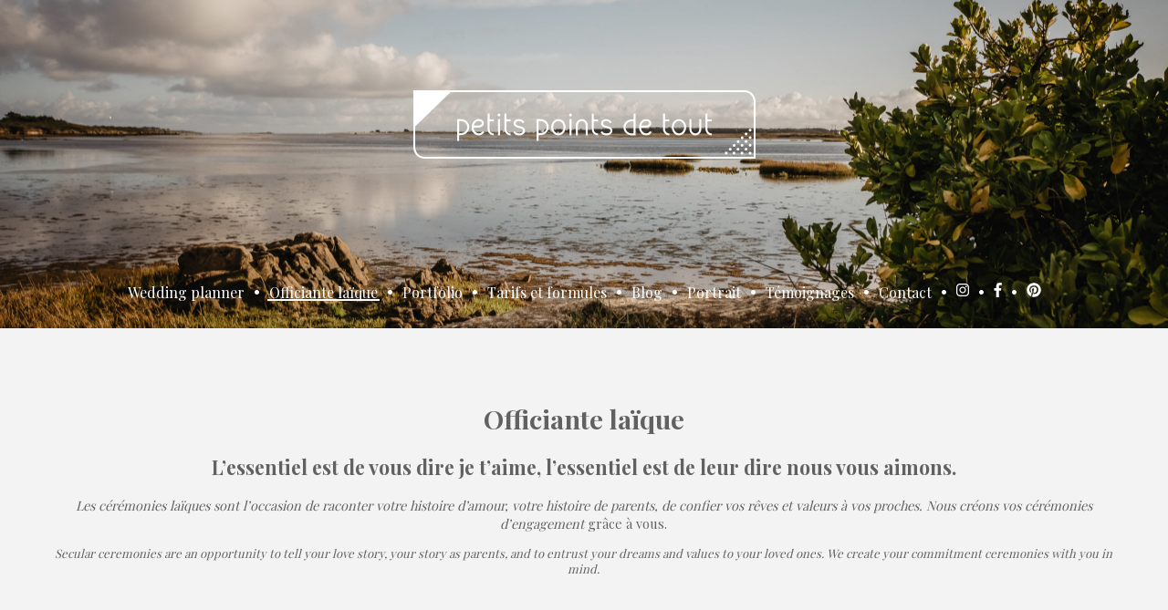

--- FILE ---
content_type: text/html; charset=UTF-8
request_url: https://www.petitspointsdetout.fr/officiante-laique/
body_size: 18692
content:

<!DOCTYPE html PUBLIC "-//W3C//DTD XHTML 1.0 Transitional//EN" "http://www.w3.org/TR/xhtml1/DTD/xhtml1-transitional.dtd">

<html xmlns="http://www.w3.org/1999/xhtml" dir="ltr" lang="fr-FR">

<meta http-equiv="content-type" content="text/html; charset=UTF-8" />

<meta name='viewport' content='width=device-width, initial-scale=1, maximum-scale=1, user-scalable=no' /> 

<head profile="http://gmpg.org/xfn/11">

<!-- STYLE CSS -->
<link rel="stylesheet" href="https://www.petitspointsdetout.fr/wp-content/themes/ppdt2023/style.css?d=2023-01-25-10-23" type="text/css" media="screen" />
	
<!-- AWESOME FONT -->
<script defer src="https://use.fontawesome.com/releases/v5.0.6/js/all.js"></script>
	
<!-- CAROUSEL -->
<link rel="stylesheet" href="https://www.petitspointsdetout.fr/wp-content/themes/ppdt2023/carousel/owl.theme.default.min.css" type="text/css" media="screen" />
<link rel="stylesheet" href="https://www.petitspointsdetout.fr/wp-content/themes/ppdt2023/carousel/owl.carousel.min.css" type="text/css" media="screen" />
<link rel="stylesheet" href="https://www.petitspointsdetout.fr/wp-content/themes/ppdt2023/carousel/animate.css" type="text/css" media="screen" />
	
<!-- ANALYTICS -->
<script async src="https://www.googletagmanager.com/gtag/js?id=UA-12429032-12"></script>
<script>
  window.dataLayer = window.dataLayer || [];
  function gtag(){dataLayer.push(arguments);}
  gtag('js', new Date());

  gtag('config', 'UA-12429032-12');
</script>

	
<!-- META -->

<meta name="format-detection" content="telephone=no">
<meta name="format-detection" content="address=no">
<meta name="content-language" content="fr">
<meta name="description" content="Petits Points de Tout • Alexandra Vincens • Wedding planner, organisatrice de mariages, d’événements et officiante laïque &#8211; Bretagne &#8211; Rennes (35) ">
<meta name="viewport" content="width=device-width,initial-scale=1.0">
<meta name="keywords" content="petits points de tout,wedding,planner,mariage,scenographie,évènementiel,organisation mariage,officiante,laïque, wedding décoration,photographe,rennes,35,22,29,56,ille et vilaine,bretagne,wedding planner rennes,wedding planner bretagne,wedding planner grand ouest,[wedding planner rennes],[wedding planner 35],[alexandra vincens],organisation,décoration,animation,coordination,[wedding planner ille-et-vilaine]">
<meta name="subject" content="Wedding planner, organisatrice de mariages, d’événements et officiante laïque - Rennes (35) - Bretagne" />
<meta name="category" content="Wedding planner, organisatrice de mariages, d’événements et officiante laïque - Rennes (35) - Bretagne" />
<meta name="author" content="Alexandra Vincens">
<meta name="copyright" content="Ben Ben Ben - www.benbenben.fr">
<meta name="generator" content="Wordpress" />
<meta name="identifier-url" content="https://www.petitspointsdetout.fr">
<meta name="revisit-after" content="15 days">
<meta name="robots" content="index,follow">
<meta name="rating" content="general">
<meta name="distribution" content="global">
<meta name="expires" content="never">
<meta name="geography" content="7, Boulevard Gaëtan Hervé, 35000, Rennes, Ille-et-Vilaine, France">
<meta name="DC.Title" content="Petits points de tout" />
<meta name="DC.Creator" content="Alexandra Vincens" />
<meta name="DC.Rights" content="Alexandra Vincens" />
<meta name="DC.Publisher" content="Alexandra Vincens" />
<meta name="DC.Description" content="Wedding planner, organisatrice de mariages, d’événements et officiante laïque - Rennes (35) - Bretagne"/ >
<meta name="DC.Language" content="fr_FR" />
<meta property="og:title" content="Petits Points de Tout • Alexandra Vincens" />
<meta property="og:type" content="website" />
<meta property="og:url" content="http://www.petitspointsdetout.fr" />
<meta property="og:image" content="http://petitspointsdetout.fr/wp-content/themes/ppdt2018/images/og-image-1200-630.jpg" />
<meta property="og:description" content="Wedding planner, organisatrice de mariages, d’événements et officiante laïque - Rennes (35) - Bretagne" />
<meta itemprop="name" content="Petits Points de Tout • Alexandra Vincens">
<meta itemprop="description" content="Wedding planner, organisatrice de mariages, d’événements et officiante laïque - Rennes (35) - Bretagne">
	
<!-- FAVICON -->
<link rel="apple-touch-icon" sizes="180x180" href="https://www.petitspointsdetout.fr/wp-content/themes/ppdt2023/images/favicon/apple-touch-icon.png">
<link rel="icon" type="image/png" sizes="32x32" href="https://www.petitspointsdetout.fr/wp-content/themes/ppdt2023/images/favicon//favicon-32x32.png">
<link rel="icon" type="image/png" sizes="16x16" href="https://www.petitspointsdetout.fr/wp-content/themes/ppdt2023/images/favicon//favicon-16x16.png">
<link rel="manifest" href="https://www.petitspointsdetout.fr/wp-content/themes/ppdt2023/images/favicon//site.webmanifest">
<link rel="mask-icon" href="https://www.petitspointsdetout.fr/wp-content/themes/ppdt2023/images/favicon//safari-pinned-tab.svg" color="#c89c7f">
<meta name="msapplication-TileColor" content="#2b5797">
<meta name="theme-color" content="#ffffff">

<link rel="pingback" href="https://www.petitspointsdetout.fr/xmlrpc.php" />
	
<title>
Officiante laïque - Petits Points de Tout • Wedding planner et officiante laïque en Bretagne	
</title>	

<meta name='robots' content='index, follow, max-image-preview:large, max-snippet:-1, max-video-preview:-1' />

	<!-- This site is optimized with the Yoast SEO plugin v24.5 - https://yoast.com/wordpress/plugins/seo/ -->
	<meta name="description" content="En partant de ce que vous êtes individuellement et dans le couple (mais aussi en famille), à partir de vos envies, je crée une cérémonie qui vous ressemble. Nous inventons vos symboles d’union et d’amour. Votre mariage sera pour vos proches un instant de poésie imaginé et écrit avec soin. Qu’il soit Fun, Rock, Bohème ou Classique, nous inventerons ensemble l’atmosphère." />
	<link rel="canonical" href="https://www.petitspointsdetout.fr/officiante-laique/" />
	<meta property="og:locale" content="fr_FR" />
	<meta property="og:type" content="article" />
	<meta property="og:title" content="Officiante laïque - Petits Points de Tout • Wedding planner et officiante laïque en Bretagne" />
	<meta property="og:description" content="En partant de ce que vous êtes individuellement et dans le couple (mais aussi en famille), à partir de vos envies, je crée une cérémonie qui vous ressemble. Nous inventons vos symboles d’union et d’amour. Votre mariage sera pour vos proches un instant de poésie imaginé et écrit avec soin. Qu’il soit Fun, Rock, Bohème ou Classique, nous inventerons ensemble l’atmosphère." />
	<meta property="og:url" content="https://www.petitspointsdetout.fr/officiante-laique/" />
	<meta property="og:site_name" content="Petits Points de Tout • Wedding planner et officiante laïque en Bretagne" />
	<meta property="article:publisher" content="https://www.facebook.com/avincens" />
	<meta property="article:modified_time" content="2023-11-29T09:10:21+00:00" />
	<meta property="og:image" content="http://www.petitspointsdetout.fr/wp-content/uploads/2023/06/2023_04_02_CLUBBER_CHIC_PART_2-432-1200x800.jpg" />
	<meta name="twitter:card" content="summary_large_image" />
	<meta name="twitter:label1" content="Durée de lecture estimée" />
	<meta name="twitter:data1" content="6 minutes" />
	<script type="application/ld+json" class="yoast-schema-graph">{"@context":"https://schema.org","@graph":[{"@type":"WebPage","@id":"https://www.petitspointsdetout.fr/officiante-laique/","url":"https://www.petitspointsdetout.fr/officiante-laique/","name":"Officiante laïque - Petits Points de Tout • Wedding planner et officiante laïque en Bretagne","isPartOf":{"@id":"https://www.petitspointsdetout.fr/#website"},"primaryImageOfPage":{"@id":"https://www.petitspointsdetout.fr/officiante-laique/#primaryimage"},"image":{"@id":"https://www.petitspointsdetout.fr/officiante-laique/#primaryimage"},"thumbnailUrl":"http://www.petitspointsdetout.fr/wp-content/uploads/2023/06/2023_04_02_CLUBBER_CHIC_PART_2-432-1200x800.jpg","datePublished":"2018-03-29T15:43:19+00:00","dateModified":"2023-11-29T09:10:21+00:00","description":"En partant de ce que vous êtes individuellement et dans le couple (mais aussi en famille), à partir de vos envies, je crée une cérémonie qui vous ressemble. Nous inventons vos symboles d’union et d’amour. Votre mariage sera pour vos proches un instant de poésie imaginé et écrit avec soin. Qu’il soit Fun, Rock, Bohème ou Classique, nous inventerons ensemble l’atmosphère.","breadcrumb":{"@id":"https://www.petitspointsdetout.fr/officiante-laique/#breadcrumb"},"inLanguage":"fr-FR","potentialAction":[{"@type":"ReadAction","target":["https://www.petitspointsdetout.fr/officiante-laique/"]}]},{"@type":"ImageObject","inLanguage":"fr-FR","@id":"https://www.petitspointsdetout.fr/officiante-laique/#primaryimage","url":"https://www.petitspointsdetout.fr/wp-content/uploads/2023/06/2023_04_02_CLUBBER_CHIC_PART_2-432-scaled.jpg","contentUrl":"https://www.petitspointsdetout.fr/wp-content/uploads/2023/06/2023_04_02_CLUBBER_CHIC_PART_2-432-scaled.jpg","width":2560,"height":1707},{"@type":"BreadcrumbList","@id":"https://www.petitspointsdetout.fr/officiante-laique/#breadcrumb","itemListElement":[{"@type":"ListItem","position":1,"name":"Accueil","item":"https://www.petitspointsdetout.fr/"},{"@type":"ListItem","position":2,"name":"Officiante laïque"}]},{"@type":"WebSite","@id":"https://www.petitspointsdetout.fr/#website","url":"https://www.petitspointsdetout.fr/","name":"Petits Points de Tout • Wedding planner et officiante laïque en Bretagne","description":"Petits Points de Tout • Alexandra Vincens • Wedding planner, organisatrice de mariages, d’événements et officiante laïque - Bretagne - Rennes (35)","potentialAction":[{"@type":"SearchAction","target":{"@type":"EntryPoint","urlTemplate":"https://www.petitspointsdetout.fr/?s={search_term_string}"},"query-input":{"@type":"PropertyValueSpecification","valueRequired":true,"valueName":"search_term_string"}}],"inLanguage":"fr-FR"}]}</script>
	<!-- / Yoast SEO plugin. -->


<script type="text/javascript">
/* <![CDATA[ */
window._wpemojiSettings = {"baseUrl":"https:\/\/s.w.org\/images\/core\/emoji\/15.0.3\/72x72\/","ext":".png","svgUrl":"https:\/\/s.w.org\/images\/core\/emoji\/15.0.3\/svg\/","svgExt":".svg","source":{"concatemoji":"https:\/\/www.petitspointsdetout.fr\/wp-includes\/js\/wp-emoji-release.min.js?ver=6.5.7"}};
/*! This file is auto-generated */
!function(i,n){var o,s,e;function c(e){try{var t={supportTests:e,timestamp:(new Date).valueOf()};sessionStorage.setItem(o,JSON.stringify(t))}catch(e){}}function p(e,t,n){e.clearRect(0,0,e.canvas.width,e.canvas.height),e.fillText(t,0,0);var t=new Uint32Array(e.getImageData(0,0,e.canvas.width,e.canvas.height).data),r=(e.clearRect(0,0,e.canvas.width,e.canvas.height),e.fillText(n,0,0),new Uint32Array(e.getImageData(0,0,e.canvas.width,e.canvas.height).data));return t.every(function(e,t){return e===r[t]})}function u(e,t,n){switch(t){case"flag":return n(e,"\ud83c\udff3\ufe0f\u200d\u26a7\ufe0f","\ud83c\udff3\ufe0f\u200b\u26a7\ufe0f")?!1:!n(e,"\ud83c\uddfa\ud83c\uddf3","\ud83c\uddfa\u200b\ud83c\uddf3")&&!n(e,"\ud83c\udff4\udb40\udc67\udb40\udc62\udb40\udc65\udb40\udc6e\udb40\udc67\udb40\udc7f","\ud83c\udff4\u200b\udb40\udc67\u200b\udb40\udc62\u200b\udb40\udc65\u200b\udb40\udc6e\u200b\udb40\udc67\u200b\udb40\udc7f");case"emoji":return!n(e,"\ud83d\udc26\u200d\u2b1b","\ud83d\udc26\u200b\u2b1b")}return!1}function f(e,t,n){var r="undefined"!=typeof WorkerGlobalScope&&self instanceof WorkerGlobalScope?new OffscreenCanvas(300,150):i.createElement("canvas"),a=r.getContext("2d",{willReadFrequently:!0}),o=(a.textBaseline="top",a.font="600 32px Arial",{});return e.forEach(function(e){o[e]=t(a,e,n)}),o}function t(e){var t=i.createElement("script");t.src=e,t.defer=!0,i.head.appendChild(t)}"undefined"!=typeof Promise&&(o="wpEmojiSettingsSupports",s=["flag","emoji"],n.supports={everything:!0,everythingExceptFlag:!0},e=new Promise(function(e){i.addEventListener("DOMContentLoaded",e,{once:!0})}),new Promise(function(t){var n=function(){try{var e=JSON.parse(sessionStorage.getItem(o));if("object"==typeof e&&"number"==typeof e.timestamp&&(new Date).valueOf()<e.timestamp+604800&&"object"==typeof e.supportTests)return e.supportTests}catch(e){}return null}();if(!n){if("undefined"!=typeof Worker&&"undefined"!=typeof OffscreenCanvas&&"undefined"!=typeof URL&&URL.createObjectURL&&"undefined"!=typeof Blob)try{var e="postMessage("+f.toString()+"("+[JSON.stringify(s),u.toString(),p.toString()].join(",")+"));",r=new Blob([e],{type:"text/javascript"}),a=new Worker(URL.createObjectURL(r),{name:"wpTestEmojiSupports"});return void(a.onmessage=function(e){c(n=e.data),a.terminate(),t(n)})}catch(e){}c(n=f(s,u,p))}t(n)}).then(function(e){for(var t in e)n.supports[t]=e[t],n.supports.everything=n.supports.everything&&n.supports[t],"flag"!==t&&(n.supports.everythingExceptFlag=n.supports.everythingExceptFlag&&n.supports[t]);n.supports.everythingExceptFlag=n.supports.everythingExceptFlag&&!n.supports.flag,n.DOMReady=!1,n.readyCallback=function(){n.DOMReady=!0}}).then(function(){return e}).then(function(){var e;n.supports.everything||(n.readyCallback(),(e=n.source||{}).concatemoji?t(e.concatemoji):e.wpemoji&&e.twemoji&&(t(e.twemoji),t(e.wpemoji)))}))}((window,document),window._wpemojiSettings);
/* ]]> */
</script>
<style id='wp-emoji-styles-inline-css' type='text/css'>

	img.wp-smiley, img.emoji {
		display: inline !important;
		border: none !important;
		box-shadow: none !important;
		height: 1em !important;
		width: 1em !important;
		margin: 0 0.07em !important;
		vertical-align: -0.1em !important;
		background: none !important;
		padding: 0 !important;
	}
</style>
<link rel='stylesheet' id='wp-block-library-css' href='https://www.petitspointsdetout.fr/wp-includes/css/dist/block-library/style.min.css?ver=6.5.7' type='text/css' media='all' />
<style id='classic-theme-styles-inline-css' type='text/css'>
/*! This file is auto-generated */
.wp-block-button__link{color:#fff;background-color:#32373c;border-radius:9999px;box-shadow:none;text-decoration:none;padding:calc(.667em + 2px) calc(1.333em + 2px);font-size:1.125em}.wp-block-file__button{background:#32373c;color:#fff;text-decoration:none}
</style>
<style id='global-styles-inline-css' type='text/css'>
body{--wp--preset--color--black: #000000;--wp--preset--color--cyan-bluish-gray: #abb8c3;--wp--preset--color--white: #ffffff;--wp--preset--color--pale-pink: #f78da7;--wp--preset--color--vivid-red: #cf2e2e;--wp--preset--color--luminous-vivid-orange: #ff6900;--wp--preset--color--luminous-vivid-amber: #fcb900;--wp--preset--color--light-green-cyan: #7bdcb5;--wp--preset--color--vivid-green-cyan: #00d084;--wp--preset--color--pale-cyan-blue: #8ed1fc;--wp--preset--color--vivid-cyan-blue: #0693e3;--wp--preset--color--vivid-purple: #9b51e0;--wp--preset--gradient--vivid-cyan-blue-to-vivid-purple: linear-gradient(135deg,rgba(6,147,227,1) 0%,rgb(155,81,224) 100%);--wp--preset--gradient--light-green-cyan-to-vivid-green-cyan: linear-gradient(135deg,rgb(122,220,180) 0%,rgb(0,208,130) 100%);--wp--preset--gradient--luminous-vivid-amber-to-luminous-vivid-orange: linear-gradient(135deg,rgba(252,185,0,1) 0%,rgba(255,105,0,1) 100%);--wp--preset--gradient--luminous-vivid-orange-to-vivid-red: linear-gradient(135deg,rgba(255,105,0,1) 0%,rgb(207,46,46) 100%);--wp--preset--gradient--very-light-gray-to-cyan-bluish-gray: linear-gradient(135deg,rgb(238,238,238) 0%,rgb(169,184,195) 100%);--wp--preset--gradient--cool-to-warm-spectrum: linear-gradient(135deg,rgb(74,234,220) 0%,rgb(151,120,209) 20%,rgb(207,42,186) 40%,rgb(238,44,130) 60%,rgb(251,105,98) 80%,rgb(254,248,76) 100%);--wp--preset--gradient--blush-light-purple: linear-gradient(135deg,rgb(255,206,236) 0%,rgb(152,150,240) 100%);--wp--preset--gradient--blush-bordeaux: linear-gradient(135deg,rgb(254,205,165) 0%,rgb(254,45,45) 50%,rgb(107,0,62) 100%);--wp--preset--gradient--luminous-dusk: linear-gradient(135deg,rgb(255,203,112) 0%,rgb(199,81,192) 50%,rgb(65,88,208) 100%);--wp--preset--gradient--pale-ocean: linear-gradient(135deg,rgb(255,245,203) 0%,rgb(182,227,212) 50%,rgb(51,167,181) 100%);--wp--preset--gradient--electric-grass: linear-gradient(135deg,rgb(202,248,128) 0%,rgb(113,206,126) 100%);--wp--preset--gradient--midnight: linear-gradient(135deg,rgb(2,3,129) 0%,rgb(40,116,252) 100%);--wp--preset--font-size--small: 13px;--wp--preset--font-size--medium: 20px;--wp--preset--font-size--large: 36px;--wp--preset--font-size--x-large: 42px;--wp--preset--spacing--20: 0.44rem;--wp--preset--spacing--30: 0.67rem;--wp--preset--spacing--40: 1rem;--wp--preset--spacing--50: 1.5rem;--wp--preset--spacing--60: 2.25rem;--wp--preset--spacing--70: 3.38rem;--wp--preset--spacing--80: 5.06rem;--wp--preset--shadow--natural: 6px 6px 9px rgba(0, 0, 0, 0.2);--wp--preset--shadow--deep: 12px 12px 50px rgba(0, 0, 0, 0.4);--wp--preset--shadow--sharp: 6px 6px 0px rgba(0, 0, 0, 0.2);--wp--preset--shadow--outlined: 6px 6px 0px -3px rgba(255, 255, 255, 1), 6px 6px rgba(0, 0, 0, 1);--wp--preset--shadow--crisp: 6px 6px 0px rgba(0, 0, 0, 1);}:where(.is-layout-flex){gap: 0.5em;}:where(.is-layout-grid){gap: 0.5em;}body .is-layout-flex{display: flex;}body .is-layout-flex{flex-wrap: wrap;align-items: center;}body .is-layout-flex > *{margin: 0;}body .is-layout-grid{display: grid;}body .is-layout-grid > *{margin: 0;}:where(.wp-block-columns.is-layout-flex){gap: 2em;}:where(.wp-block-columns.is-layout-grid){gap: 2em;}:where(.wp-block-post-template.is-layout-flex){gap: 1.25em;}:where(.wp-block-post-template.is-layout-grid){gap: 1.25em;}.has-black-color{color: var(--wp--preset--color--black) !important;}.has-cyan-bluish-gray-color{color: var(--wp--preset--color--cyan-bluish-gray) !important;}.has-white-color{color: var(--wp--preset--color--white) !important;}.has-pale-pink-color{color: var(--wp--preset--color--pale-pink) !important;}.has-vivid-red-color{color: var(--wp--preset--color--vivid-red) !important;}.has-luminous-vivid-orange-color{color: var(--wp--preset--color--luminous-vivid-orange) !important;}.has-luminous-vivid-amber-color{color: var(--wp--preset--color--luminous-vivid-amber) !important;}.has-light-green-cyan-color{color: var(--wp--preset--color--light-green-cyan) !important;}.has-vivid-green-cyan-color{color: var(--wp--preset--color--vivid-green-cyan) !important;}.has-pale-cyan-blue-color{color: var(--wp--preset--color--pale-cyan-blue) !important;}.has-vivid-cyan-blue-color{color: var(--wp--preset--color--vivid-cyan-blue) !important;}.has-vivid-purple-color{color: var(--wp--preset--color--vivid-purple) !important;}.has-black-background-color{background-color: var(--wp--preset--color--black) !important;}.has-cyan-bluish-gray-background-color{background-color: var(--wp--preset--color--cyan-bluish-gray) !important;}.has-white-background-color{background-color: var(--wp--preset--color--white) !important;}.has-pale-pink-background-color{background-color: var(--wp--preset--color--pale-pink) !important;}.has-vivid-red-background-color{background-color: var(--wp--preset--color--vivid-red) !important;}.has-luminous-vivid-orange-background-color{background-color: var(--wp--preset--color--luminous-vivid-orange) !important;}.has-luminous-vivid-amber-background-color{background-color: var(--wp--preset--color--luminous-vivid-amber) !important;}.has-light-green-cyan-background-color{background-color: var(--wp--preset--color--light-green-cyan) !important;}.has-vivid-green-cyan-background-color{background-color: var(--wp--preset--color--vivid-green-cyan) !important;}.has-pale-cyan-blue-background-color{background-color: var(--wp--preset--color--pale-cyan-blue) !important;}.has-vivid-cyan-blue-background-color{background-color: var(--wp--preset--color--vivid-cyan-blue) !important;}.has-vivid-purple-background-color{background-color: var(--wp--preset--color--vivid-purple) !important;}.has-black-border-color{border-color: var(--wp--preset--color--black) !important;}.has-cyan-bluish-gray-border-color{border-color: var(--wp--preset--color--cyan-bluish-gray) !important;}.has-white-border-color{border-color: var(--wp--preset--color--white) !important;}.has-pale-pink-border-color{border-color: var(--wp--preset--color--pale-pink) !important;}.has-vivid-red-border-color{border-color: var(--wp--preset--color--vivid-red) !important;}.has-luminous-vivid-orange-border-color{border-color: var(--wp--preset--color--luminous-vivid-orange) !important;}.has-luminous-vivid-amber-border-color{border-color: var(--wp--preset--color--luminous-vivid-amber) !important;}.has-light-green-cyan-border-color{border-color: var(--wp--preset--color--light-green-cyan) !important;}.has-vivid-green-cyan-border-color{border-color: var(--wp--preset--color--vivid-green-cyan) !important;}.has-pale-cyan-blue-border-color{border-color: var(--wp--preset--color--pale-cyan-blue) !important;}.has-vivid-cyan-blue-border-color{border-color: var(--wp--preset--color--vivid-cyan-blue) !important;}.has-vivid-purple-border-color{border-color: var(--wp--preset--color--vivid-purple) !important;}.has-vivid-cyan-blue-to-vivid-purple-gradient-background{background: var(--wp--preset--gradient--vivid-cyan-blue-to-vivid-purple) !important;}.has-light-green-cyan-to-vivid-green-cyan-gradient-background{background: var(--wp--preset--gradient--light-green-cyan-to-vivid-green-cyan) !important;}.has-luminous-vivid-amber-to-luminous-vivid-orange-gradient-background{background: var(--wp--preset--gradient--luminous-vivid-amber-to-luminous-vivid-orange) !important;}.has-luminous-vivid-orange-to-vivid-red-gradient-background{background: var(--wp--preset--gradient--luminous-vivid-orange-to-vivid-red) !important;}.has-very-light-gray-to-cyan-bluish-gray-gradient-background{background: var(--wp--preset--gradient--very-light-gray-to-cyan-bluish-gray) !important;}.has-cool-to-warm-spectrum-gradient-background{background: var(--wp--preset--gradient--cool-to-warm-spectrum) !important;}.has-blush-light-purple-gradient-background{background: var(--wp--preset--gradient--blush-light-purple) !important;}.has-blush-bordeaux-gradient-background{background: var(--wp--preset--gradient--blush-bordeaux) !important;}.has-luminous-dusk-gradient-background{background: var(--wp--preset--gradient--luminous-dusk) !important;}.has-pale-ocean-gradient-background{background: var(--wp--preset--gradient--pale-ocean) !important;}.has-electric-grass-gradient-background{background: var(--wp--preset--gradient--electric-grass) !important;}.has-midnight-gradient-background{background: var(--wp--preset--gradient--midnight) !important;}.has-small-font-size{font-size: var(--wp--preset--font-size--small) !important;}.has-medium-font-size{font-size: var(--wp--preset--font-size--medium) !important;}.has-large-font-size{font-size: var(--wp--preset--font-size--large) !important;}.has-x-large-font-size{font-size: var(--wp--preset--font-size--x-large) !important;}
.wp-block-navigation a:where(:not(.wp-element-button)){color: inherit;}
:where(.wp-block-post-template.is-layout-flex){gap: 1.25em;}:where(.wp-block-post-template.is-layout-grid){gap: 1.25em;}
:where(.wp-block-columns.is-layout-flex){gap: 2em;}:where(.wp-block-columns.is-layout-grid){gap: 2em;}
.wp-block-pullquote{font-size: 1.5em;line-height: 1.6;}
</style>
<link rel='stylesheet' id='contact-form-7-css' href='https://www.petitspointsdetout.fr/wp-content/plugins/contact-form-7/includes/css/styles.css?ver=5.9.6' type='text/css' media='all' />
<link rel='stylesheet' id='rgg-simplelightbox-css' href='https://www.petitspointsdetout.fr/wp-content/plugins/responsive-gallery-grid/lib/simplelightbox/simplelightbox.min.css?ver=2.3.18' type='text/css' media='all' />
<link rel='stylesheet' id='slickstyle-css' href='https://www.petitspointsdetout.fr/wp-content/plugins/responsive-gallery-grid/lib/slick/slick.1.9.0.min.css?ver=2.3.18' type='text/css' media='all' />
<link rel='stylesheet' id='slick-theme-css' href='https://www.petitspointsdetout.fr/wp-content/plugins/responsive-gallery-grid/lib/slick/slick-theme.css?ver=2.3.18' type='text/css' media='all' />
<link rel='stylesheet' id='rgg-style-css' href='https://www.petitspointsdetout.fr/wp-content/plugins/responsive-gallery-grid/css/style.css?ver=2.3.18' type='text/css' media='all' />
<link rel='stylesheet' id='responsive-lightbox-swipebox-css' href='https://www.petitspointsdetout.fr/wp-content/plugins/responsive-lightbox/assets/swipebox/swipebox.min.css?ver=2.5.0' type='text/css' media='all' />
<style id='responsive-menu-inline-css' type='text/css'>
/** This file is major component of this plugin so please don't try to edit here. */
#rmp_menu_trigger-1558 {
  width: 55px;
  height: 55px;
  position: fixed;
  top: 15px;
  border-radius: 5px;
  display: none;
  text-decoration: none;
  left: 5%;
  background: #ef958d;
  transition: transform 0.5s, background-color 0.5s;
}
#rmp_menu_trigger-1558:hover, #rmp_menu_trigger-1558:focus {
  background: #ef958d;
  text-decoration: unset;
}
#rmp_menu_trigger-1558.is-active {
  background: #ef958d;
}
#rmp_menu_trigger-1558 .rmp-trigger-box {
  width: 25px;
  color: #ffffff;
}
#rmp_menu_trigger-1558 .rmp-trigger-icon-active, #rmp_menu_trigger-1558 .rmp-trigger-text-open {
  display: none;
}
#rmp_menu_trigger-1558.is-active .rmp-trigger-icon-active, #rmp_menu_trigger-1558.is-active .rmp-trigger-text-open {
  display: inline;
}
#rmp_menu_trigger-1558.is-active .rmp-trigger-icon-inactive, #rmp_menu_trigger-1558.is-active .rmp-trigger-text {
  display: none;
}
#rmp_menu_trigger-1558 .rmp-trigger-label {
  color: #ffffff;
  pointer-events: none;
  line-height: 13px;
  font-family: inherit;
  font-size: 14px;
  display: inline;
  text-transform: inherit;
}
#rmp_menu_trigger-1558 .rmp-trigger-label.rmp-trigger-label-top {
  display: block;
  margin-bottom: 12px;
}
#rmp_menu_trigger-1558 .rmp-trigger-label.rmp-trigger-label-bottom {
  display: block;
  margin-top: 12px;
}
#rmp_menu_trigger-1558 .responsive-menu-pro-inner {
  display: block;
}
#rmp_menu_trigger-1558 .rmp-trigger-icon-inactive .rmp-font-icon {
  color: #ffffff;
}
#rmp_menu_trigger-1558 .responsive-menu-pro-inner, #rmp_menu_trigger-1558 .responsive-menu-pro-inner::before, #rmp_menu_trigger-1558 .responsive-menu-pro-inner::after {
  width: 25px;
  height: 3px;
  background-color: #ffffff;
  border-radius: 4px;
  position: absolute;
}
#rmp_menu_trigger-1558 .rmp-trigger-icon-active .rmp-font-icon {
  color: #ffffff;
}
#rmp_menu_trigger-1558.is-active .responsive-menu-pro-inner, #rmp_menu_trigger-1558.is-active .responsive-menu-pro-inner::before, #rmp_menu_trigger-1558.is-active .responsive-menu-pro-inner::after {
  background-color: #ffffff;
}
#rmp_menu_trigger-1558:hover .rmp-trigger-icon-inactive .rmp-font-icon {
  color: #ffffff;
}
#rmp_menu_trigger-1558:not(.is-active):hover .responsive-menu-pro-inner, #rmp_menu_trigger-1558:not(.is-active):hover .responsive-menu-pro-inner::before, #rmp_menu_trigger-1558:not(.is-active):hover .responsive-menu-pro-inner::after {
  background-color: #ffffff;
}
#rmp_menu_trigger-1558 .responsive-menu-pro-inner::before {
  top: 10px;
}
#rmp_menu_trigger-1558 .responsive-menu-pro-inner::after {
  bottom: 10px;
}
#rmp_menu_trigger-1558.is-active .responsive-menu-pro-inner::after {
  bottom: 0;
}
/* Hamburger menu styling */
@media screen and (max-width: 1179px) {
  /** Menu Title Style */
  /** Menu Additional Content Style */
  #menu {
    display: none !important;
  }
  #rmp_menu_trigger-1558 {
    display: block;
  }
  #rmp-container-1558 {
    position: fixed;
    top: 0;
    margin: 0;
    transition: transform 0.5s;
    overflow: auto;
    display: block;
    width: 100%;
    background-color: #ef958d;
    background-image: url("");
    height: 100%;
    left: 0;
    padding-top: 50px;
    padding-right: 0px;
  }
  #rmp-menu-wrap-1558 {
    padding-top: 50;
    background-color: #ef958d;
  }
  #rmp-menu-wrap-1558 .rmp-menu, #rmp-menu-wrap-1558 .rmp-submenu {
    width: 100%;
    box-sizing: border-box;
    margin: 0;
    padding: 0;
  }
  #rmp-menu-wrap-1558 .rmp-submenu-depth-1 .rmp-menu-item-link {
    padding-left: 10%;
  }
  #rmp-menu-wrap-1558 .rmp-submenu-depth-2 .rmp-menu-item-link {
    padding-left: 15%;
  }
  #rmp-menu-wrap-1558 .rmp-submenu-depth-3 .rmp-menu-item-link {
    padding-left: 20%;
  }
  #rmp-menu-wrap-1558 .rmp-submenu-depth-4 .rmp-menu-item-link {
    padding-left: 25%;
  }
  #rmp-menu-wrap-1558 .rmp-submenu.rmp-submenu-open {
    display: block;
  }
  #rmp-menu-wrap-1558 .rmp-menu-item {
    width: 100%;
    list-style: none;
    margin: 0;
  }
  #rmp-menu-wrap-1558 .rmp-menu-item-link {
    height: 40px;
    line-height: 40px;
    font-size: 20px;
    border-bottom: 1px solid #ef958d;
    font-family: inherit;
    color: #ffffff;
    text-align: center;
    background-color: #ef958d;
    font-weight: lighter;
    letter-spacing: 0px;
    display: block;
    box-sizing: border-box;
    width: 100%;
    text-decoration: none;
    position: relative;
    overflow: hidden;
    transition: background-color 0.5s, border-color 0.5s, 0.5s;
    padding: 0 15%;
    padding-right: 50px;
  }
  #rmp-menu-wrap-1558 .rmp-menu-item-link:after, #rmp-menu-wrap-1558 .rmp-menu-item-link:before {
    display: none;
  }
  #rmp-menu-wrap-1558 .rmp-menu-item-link:hover, #rmp-menu-wrap-1558 .rmp-menu-item-link:focus {
    color: #ffffff;
    border-color: #ef958d;
    background-color: #ef958d;
  }
  #rmp-menu-wrap-1558 .rmp-menu-item-link:focus {
    outline: none;
    border-color: unset;
    box-shadow: unset;
  }
  #rmp-menu-wrap-1558 .rmp-menu-item-link .rmp-font-icon {
    height: 40px;
    line-height: 40px;
    margin-right: 10px;
    font-size: 20px;
  }
  #rmp-menu-wrap-1558 .rmp-menu-current-item .rmp-menu-item-link {
    color: #ffffff;
    border-color: #ef958d;
    background-color: #ef958d;
  }
  #rmp-menu-wrap-1558 .rmp-menu-current-item .rmp-menu-item-link:hover, #rmp-menu-wrap-1558 .rmp-menu-current-item .rmp-menu-item-link:focus {
    color: #ffffff;
    border-color: #ef958d;
    background-color: #ef958d;
  }
  #rmp-menu-wrap-1558 .rmp-menu-subarrow {
    position: absolute;
    top: 0;
    bottom: 0;
    text-align: center;
    overflow: hidden;
    background-size: cover;
    overflow: hidden;
    right: 0;
    border-left-style: solid;
    border-left-color: #ef958d;
    border-left-width: 1px;
    height: 40px;
    width: 40px;
    color: #ffffff;
    background-color: #ef958d;
  }
  #rmp-menu-wrap-1558 .rmp-menu-subarrow svg {
    fill: #ffffff;
  }
  #rmp-menu-wrap-1558 .rmp-menu-subarrow:hover {
    color: #ffffff;
    border-color: #ef958d;
    background-color: #ef958d;
  }
  #rmp-menu-wrap-1558 .rmp-menu-subarrow:hover svg {
    fill: #ffffff;
  }
  #rmp-menu-wrap-1558 .rmp-menu-subarrow .rmp-font-icon {
    margin-right: unset;
  }
  #rmp-menu-wrap-1558 .rmp-menu-subarrow * {
    vertical-align: middle;
    line-height: 40px;
  }
  #rmp-menu-wrap-1558 .rmp-menu-subarrow-active {
    display: block;
    background-size: cover;
    color: #ffffff;
    border-color: #ef958d;
    background-color: #ef958d;
  }
  #rmp-menu-wrap-1558 .rmp-menu-subarrow-active svg {
    fill: #ffffff;
  }
  #rmp-menu-wrap-1558 .rmp-menu-subarrow-active:hover {
    color: #ffffff;
    border-color: #ef958d;
    background-color: #ef958d;
  }
  #rmp-menu-wrap-1558 .rmp-menu-subarrow-active:hover svg {
    fill: #ffffff;
  }
  #rmp-menu-wrap-1558 .rmp-submenu {
    display: none;
  }
  #rmp-menu-wrap-1558 .rmp-submenu .rmp-menu-item-link {
    height: 40px;
    line-height: 40px;
    letter-spacing: 0px;
    font-size: 13px;
    border-bottom: 1px solid #212121;
    font-family: inherit;
    font-weight: normal;
    color: #ffffff;
    text-align: left;
    background-color: #212121;
  }
  #rmp-menu-wrap-1558 .rmp-submenu .rmp-menu-item-link:hover, #rmp-menu-wrap-1558 .rmp-submenu .rmp-menu-item-link:focus {
    color: #ffffff;
    border-color: #212121;
    background-color: #3f3f3f;
  }
  #rmp-menu-wrap-1558 .rmp-submenu .rmp-menu-current-item .rmp-menu-item-link {
    color: #ffffff;
    border-color: #212121;
    background-color: #212121;
  }
  #rmp-menu-wrap-1558 .rmp-submenu .rmp-menu-current-item .rmp-menu-item-link:hover, #rmp-menu-wrap-1558 .rmp-submenu .rmp-menu-current-item .rmp-menu-item-link:focus {
    color: #ffffff;
    border-color: #3f3f3f;
    background-color: #3f3f3f;
  }
  #rmp-menu-wrap-1558 .rmp-submenu .rmp-menu-subarrow {
    right: 0;
    border-right: unset;
    border-left-style: solid;
    border-left-color: #1d4354;
    border-left-width: 0px;
    height: 39px;
    line-height: 39px;
    width: 40px;
    color: #fff;
    background-color: inherit;
  }
  #rmp-menu-wrap-1558 .rmp-submenu .rmp-menu-subarrow:hover {
    color: #fff;
    border-color: #3f3f3f;
    background-color: inherit;
  }
  #rmp-menu-wrap-1558 .rmp-submenu .rmp-menu-subarrow-active {
    color: #fff;
    border-color: #1d4354;
    background-color: inherit;
  }
  #rmp-menu-wrap-1558 .rmp-submenu .rmp-menu-subarrow-active:hover {
    color: #fff;
    border-color: #3f3f3f;
    background-color: inherit;
  }
  #rmp-menu-wrap-1558 .rmp-menu-item-description {
    margin: 0;
    padding: 5px 15%;
    opacity: 0.8;
    color: #ffffff;
  }
  #rmp-search-box-1558 {
    display: block;
    padding-top: 0px;
    padding-left: 5%;
    padding-bottom: 0px;
    padding-right: 5%;
  }
  #rmp-search-box-1558 .rmp-search-form {
    margin: 0;
  }
  #rmp-search-box-1558 .rmp-search-box {
    background: #ffffff;
    border: 1px solid #dadada;
    color: #ef958d;
    width: 100%;
    padding: 0 5%;
    border-radius: 30px;
    height: 45px;
    -webkit-appearance: none;
  }
  #rmp-search-box-1558 .rmp-search-box::placeholder {
    color: #c7c7cd;
  }
  #rmp-search-box-1558 .rmp-search-box:focus {
    background-color: #ffffff;
    outline: 2px solid #dadada;
    color: #ef958d;
  }
  #rmp-menu-title-1558 {
    background-color: #ef958d;
    color: #ffffff;
    text-align: left;
    font-size: 13px;
    padding-top: 10%;
    padding-left: 5%;
    padding-bottom: 0%;
    padding-right: 5%;
    font-weight: 400;
    transition: background-color 0.5s, border-color 0.5s, color 0.5s;
  }
  #rmp-menu-title-1558:hover {
    background-color: #ef958d;
    color: #ffffff;
  }
  #rmp-menu-title-1558 > .rmp-menu-title-link {
    color: #ffffff;
    width: 100%;
    background-color: unset;
    text-decoration: none;
  }
  #rmp-menu-title-1558 > .rmp-menu-title-link:hover {
    color: #ffffff;
  }
  #rmp-menu-title-1558 .rmp-font-icon {
    font-size: 13px;
  }
  #rmp-menu-additional-content-1558 {
    padding-top: 0px;
    padding-left: 5%;
    padding-bottom: 0px;
    padding-right: 5%;
    color: #ffffff;
    text-align: center;
    font-size: 16px;
  }
}
/**
This file contents common styling of menus.
*/
.rmp-container {
  display: none;
  visibility: visible;
  padding: 0px 0px 0px 0px;
  z-index: 99998;
  transition: all 0.3s;
  /** Scrolling bar in menu setting box **/
}
.rmp-container.rmp-fade-top, .rmp-container.rmp-fade-left, .rmp-container.rmp-fade-right, .rmp-container.rmp-fade-bottom {
  display: none;
}
.rmp-container.rmp-slide-left, .rmp-container.rmp-push-left {
  transform: translateX(-100%);
  -ms-transform: translateX(-100%);
  -webkit-transform: translateX(-100%);
  -moz-transform: translateX(-100%);
}
.rmp-container.rmp-slide-left.rmp-menu-open, .rmp-container.rmp-push-left.rmp-menu-open {
  transform: translateX(0);
  -ms-transform: translateX(0);
  -webkit-transform: translateX(0);
  -moz-transform: translateX(0);
}
.rmp-container.rmp-slide-right, .rmp-container.rmp-push-right {
  transform: translateX(100%);
  -ms-transform: translateX(100%);
  -webkit-transform: translateX(100%);
  -moz-transform: translateX(100%);
}
.rmp-container.rmp-slide-right.rmp-menu-open, .rmp-container.rmp-push-right.rmp-menu-open {
  transform: translateX(0);
  -ms-transform: translateX(0);
  -webkit-transform: translateX(0);
  -moz-transform: translateX(0);
}
.rmp-container.rmp-slide-top, .rmp-container.rmp-push-top {
  transform: translateY(-100%);
  -ms-transform: translateY(-100%);
  -webkit-transform: translateY(-100%);
  -moz-transform: translateY(-100%);
}
.rmp-container.rmp-slide-top.rmp-menu-open, .rmp-container.rmp-push-top.rmp-menu-open {
  transform: translateY(0);
  -ms-transform: translateY(0);
  -webkit-transform: translateY(0);
  -moz-transform: translateY(0);
}
.rmp-container.rmp-slide-bottom, .rmp-container.rmp-push-bottom {
  transform: translateY(100%);
  -ms-transform: translateY(100%);
  -webkit-transform: translateY(100%);
  -moz-transform: translateY(100%);
}
.rmp-container.rmp-slide-bottom.rmp-menu-open, .rmp-container.rmp-push-bottom.rmp-menu-open {
  transform: translateX(0);
  -ms-transform: translateX(0);
  -webkit-transform: translateX(0);
  -moz-transform: translateX(0);
}
.rmp-container::-webkit-scrollbar {
  width: 0px;
}
.rmp-container ::-webkit-scrollbar-track {
  box-shadow: inset 0 0 5px transparent;
}
.rmp-container ::-webkit-scrollbar-thumb {
  background: transparent;
}
.rmp-container ::-webkit-scrollbar-thumb:hover {
  background: transparent;
}
.rmp-container .rmp-menu-wrap .rmp-menu {
  transition: none;
  border-radius: 0;
  box-shadow: none;
  background: none;
  border: 0;
  bottom: auto;
  box-sizing: border-box;
  clip: auto;
  color: #666;
  display: block;
  float: none;
  font-family: inherit;
  font-size: 14px;
  height: auto;
  left: auto;
  line-height: 1.7;
  list-style-type: none;
  margin: 0;
  min-height: auto;
  max-height: none;
  opacity: 1;
  outline: none;
  overflow: visible;
  padding: 0;
  position: relative;
  pointer-events: auto;
  right: auto;
  text-align: left;
  text-decoration: none;
  text-indent: 0;
  text-transform: none;
  transform: none;
  top: auto;
  visibility: inherit;
  width: auto;
  word-wrap: break-word;
  white-space: normal;
}
.rmp-container .rmp-menu-additional-content {
  display: block;
  word-break: break-word;
}
.rmp-container .rmp-menu-title {
  display: flex;
  flex-direction: column;
}
.rmp-container .rmp-menu-title .rmp-menu-title-image {
  max-width: 100%;
  margin-bottom: 15px;
  display: block;
  margin: auto;
  margin-bottom: 15px;
}
button.rmp_menu_trigger {
  z-index: 999999;
  overflow: hidden;
  outline: none;
  border: 0;
  display: none;
  margin: 0;
  transition: transform 0.5s, background-color 0.5s;
  padding: 0;
}
button.rmp_menu_trigger .responsive-menu-pro-inner::before, button.rmp_menu_trigger .responsive-menu-pro-inner::after {
  content: "";
  display: block;
}
button.rmp_menu_trigger .responsive-menu-pro-inner::before {
  top: 10px;
}
button.rmp_menu_trigger .responsive-menu-pro-inner::after {
  bottom: 10px;
}
button.rmp_menu_trigger .rmp-trigger-box {
  width: 40px;
  display: inline-block;
  position: relative;
  pointer-events: none;
  vertical-align: super;
}
.admin-bar .rmp-container, .admin-bar .rmp_menu_trigger {
  margin-top: 32px !important;
}
@media screen and (max-width: 782px) {
  .admin-bar .rmp-container, .admin-bar .rmp_menu_trigger {
    margin-top: 46px !important;
  }
}
/*  Menu Trigger Boring Animation */
.rmp-menu-trigger-boring .responsive-menu-pro-inner {
  transition-property: none;
}
.rmp-menu-trigger-boring .responsive-menu-pro-inner::after, .rmp-menu-trigger-boring .responsive-menu-pro-inner::before {
  transition-property: none;
}
.rmp-menu-trigger-boring.is-active .responsive-menu-pro-inner {
  transform: rotate(45deg);
}
.rmp-menu-trigger-boring.is-active .responsive-menu-pro-inner:before {
  top: 0;
  opacity: 0;
}
.rmp-menu-trigger-boring.is-active .responsive-menu-pro-inner:after {
  bottom: 0;
  transform: rotate(-90deg);
}

</style>
<link rel='stylesheet' id='dashicons-css' href='https://www.petitspointsdetout.fr/wp-includes/css/dashicons.min.css?ver=6.5.7' type='text/css' media='all' />
<style id='akismet-widget-style-inline-css' type='text/css'>

			.a-stats {
				--akismet-color-mid-green: #357b49;
				--akismet-color-white: #fff;
				--akismet-color-light-grey: #f6f7f7;

				max-width: 350px;
				width: auto;
			}

			.a-stats * {
				all: unset;
				box-sizing: border-box;
			}

			.a-stats strong {
				font-weight: 600;
			}

			.a-stats a.a-stats__link,
			.a-stats a.a-stats__link:visited,
			.a-stats a.a-stats__link:active {
				background: var(--akismet-color-mid-green);
				border: none;
				box-shadow: none;
				border-radius: 8px;
				color: var(--akismet-color-white);
				cursor: pointer;
				display: block;
				font-family: -apple-system, BlinkMacSystemFont, 'Segoe UI', 'Roboto', 'Oxygen-Sans', 'Ubuntu', 'Cantarell', 'Helvetica Neue', sans-serif;
				font-weight: 500;
				padding: 12px;
				text-align: center;
				text-decoration: none;
				transition: all 0.2s ease;
			}

			/* Extra specificity to deal with TwentyTwentyOne focus style */
			.widget .a-stats a.a-stats__link:focus {
				background: var(--akismet-color-mid-green);
				color: var(--akismet-color-white);
				text-decoration: none;
			}

			.a-stats a.a-stats__link:hover {
				filter: brightness(110%);
				box-shadow: 0 4px 12px rgba(0, 0, 0, 0.06), 0 0 2px rgba(0, 0, 0, 0.16);
			}

			.a-stats .count {
				color: var(--akismet-color-white);
				display: block;
				font-size: 1.5em;
				line-height: 1.4;
				padding: 0 13px;
				white-space: nowrap;
			}
		
</style>
<script type="text/javascript" src="https://www.petitspointsdetout.fr/wp-includes/js/jquery/jquery.min.js?ver=3.7.1" id="jquery-core-js"></script>
<script type="text/javascript" src="https://www.petitspointsdetout.fr/wp-includes/js/jquery/jquery-migrate.min.js?ver=3.4.1" id="jquery-migrate-js"></script>
<script type="text/javascript" src="https://www.petitspointsdetout.fr/wp-content/plugins/responsive-lightbox/assets/swipebox/jquery.swipebox.min.js?ver=2.5.0" id="responsive-lightbox-swipebox-js"></script>
<script type="text/javascript" src="https://www.petitspointsdetout.fr/wp-includes/js/underscore.min.js?ver=1.13.4" id="underscore-js"></script>
<script type="text/javascript" src="https://www.petitspointsdetout.fr/wp-content/plugins/responsive-lightbox/assets/infinitescroll/infinite-scroll.pkgd.min.js?ver=6.5.7" id="responsive-lightbox-infinite-scroll-js"></script>
<script type="text/javascript" id="responsive-lightbox-js-before">
/* <![CDATA[ */
var rlArgs = {"script":"swipebox","selector":"lightbox","customEvents":"","activeGalleries":true,"animation":true,"hideCloseButtonOnMobile":false,"removeBarsOnMobile":false,"hideBars":false,"hideBarsDelay":5000,"videoMaxWidth":1080,"useSVG":true,"loopAtEnd":false,"woocommerce_gallery":false,"ajaxurl":"https:\/\/www.petitspointsdetout.fr\/wp-admin\/admin-ajax.php","nonce":"b6c622e0e1","preview":false,"postId":7,"scriptExtension":false};
/* ]]> */
</script>
<script type="text/javascript" src="https://www.petitspointsdetout.fr/wp-content/plugins/responsive-lightbox/js/front.js?ver=2.5.0" id="responsive-lightbox-js"></script>
<script type="text/javascript" id="rmp_menu_scripts-js-extra">
/* <![CDATA[ */
var rmp_menu = {"ajaxURL":"https:\/\/www.petitspointsdetout.fr\/wp-admin\/admin-ajax.php","wp_nonce":"403ad67ecd","menu":[{"menu_theme":"Default","theme_type":"default","theme_location_menu":"0","submenu_submenu_arrow_width":"40","submenu_submenu_arrow_width_unit":"px","submenu_submenu_arrow_height":"39","submenu_submenu_arrow_height_unit":"px","submenu_arrow_position":"right","submenu_sub_arrow_background_colour":"","submenu_sub_arrow_background_hover_colour":"","submenu_sub_arrow_background_colour_active":"","submenu_sub_arrow_background_hover_colour_active":"","submenu_sub_arrow_border_width":"","submenu_sub_arrow_border_width_unit":"px","submenu_sub_arrow_border_colour":"#1d4354","submenu_sub_arrow_border_hover_colour":"#3f3f3f","submenu_sub_arrow_border_colour_active":"#1d4354","submenu_sub_arrow_border_hover_colour_active":"#3f3f3f","submenu_sub_arrow_shape_colour":"#fff","submenu_sub_arrow_shape_hover_colour":"#fff","submenu_sub_arrow_shape_colour_active":"#fff","submenu_sub_arrow_shape_hover_colour_active":"#fff","use_header_bar":"off","header_bar_items_order":{"logo":"off","title":"on","additional content":"off","menu":"on","search":"off"},"header_bar_title":"Responsive Menu","header_bar_html_content":"","header_bar_logo":"","header_bar_logo_link":"","header_bar_logo_width":"","header_bar_logo_width_unit":"%","header_bar_logo_height":"","header_bar_logo_height_unit":"px","header_bar_height":"80","header_bar_height_unit":"px","header_bar_padding":{"top":"0px","right":"5%","bottom":"0px","left":"5%"},"header_bar_font":"","header_bar_font_size":"14","header_bar_font_size_unit":"px","header_bar_text_color":"#ffffff","header_bar_background_color":"#1d4354","header_bar_breakpoint":"8000","header_bar_position_type":"fixed","header_bar_adjust_page":"on","header_bar_scroll_enable":"off","header_bar_scroll_background_color":"#36bdf6","mobile_breakpoint":"600","tablet_breakpoint":"1179","transition_speed":"0.5","sub_menu_speed":"0.2","show_menu_on_page_load":"off","menu_disable_scrolling":"off","menu_overlay":"off","menu_overlay_colour":"rgba(0,0,0,0.7)","desktop_menu_width":"","desktop_menu_width_unit":"%","desktop_menu_positioning":"absolute","desktop_menu_side":"left","desktop_menu_to_hide":"","use_current_theme_location":"off","mega_menu":{"225":"off","227":"off","229":"off","228":"off","226":"off"},"desktop_submenu_open_animation":"none","desktop_submenu_open_animation_speed":"100ms","desktop_submenu_open_on_click":"off","desktop_menu_hide_and_show":"off","menu_name":"Default Menu","menu_to_use":"menu-principal","different_menu_for_mobile":"off","menu_to_use_in_mobile":"main-menu","use_mobile_menu":"on","use_tablet_menu":"on","use_desktop_menu":"off","menu_display_on":"all-pages","menu_to_hide":"#menu","submenu_descriptions_on":"off","custom_walker":"","menu_background_colour":"#ef958d","menu_depth":"5","smooth_scroll_on":"off","smooth_scroll_speed":"500","menu_font_icons":{"id":["225"],"icon":[""]},"menu_links_height":"40","menu_links_height_unit":"px","menu_links_line_height":"40","menu_links_line_height_unit":"px","menu_depth_0":"15","menu_depth_0_unit":"%","menu_font_size":"20","menu_font_size_unit":"px","menu_font":"","menu_font_weight":"lighter","menu_text_alignment":"center","menu_text_letter_spacing":"","menu_word_wrap":"off","menu_link_colour":"#ffffff","menu_link_hover_colour":"#ffffff","menu_current_link_colour":"#ffffff","menu_current_link_hover_colour":"#ffffff","menu_item_background_colour":"#ef958d","menu_item_background_hover_colour":"#ef958d","menu_current_item_background_colour":"#ef958d","menu_current_item_background_hover_colour":"#ef958d","menu_border_width":"1","menu_border_width_unit":"px","menu_item_border_colour":"#ef958d","menu_item_border_colour_hover":"#ef958d","menu_current_item_border_colour":"#ef958d","menu_current_item_border_hover_colour":"#ef958d","submenu_links_height":"40","submenu_links_height_unit":"px","submenu_links_line_height":"40","submenu_links_line_height_unit":"px","menu_depth_side":"left","menu_depth_1":"10","menu_depth_1_unit":"%","menu_depth_2":"15","menu_depth_2_unit":"%","menu_depth_3":"20","menu_depth_3_unit":"%","menu_depth_4":"25","menu_depth_4_unit":"%","submenu_item_background_colour":"#212121","submenu_item_background_hover_colour":"#3f3f3f","submenu_current_item_background_colour":"#212121","submenu_current_item_background_hover_colour":"#3f3f3f","submenu_border_width":"1","submenu_border_width_unit":"px","submenu_item_border_colour":"#212121","submenu_item_border_colour_hover":"#212121","submenu_current_item_border_colour":"#212121","submenu_current_item_border_hover_colour":"#3f3f3f","submenu_font_size":"13","submenu_font_size_unit":"px","submenu_font":"","submenu_font_weight":"normal","submenu_text_letter_spacing":"","submenu_text_alignment":"left","submenu_link_colour":"#ffffff","submenu_link_hover_colour":"#ffffff","submenu_current_link_colour":"#ffffff","submenu_current_link_hover_colour":"#ffffff","inactive_arrow_shape":"\u25bc","active_arrow_shape":"\u25b2","inactive_arrow_font_icon":"","active_arrow_font_icon":"","inactive_arrow_image":"","active_arrow_image":"","submenu_arrow_width":"40","submenu_arrow_width_unit":"px","submenu_arrow_height":"40","submenu_arrow_height_unit":"px","arrow_position":"right","menu_sub_arrow_shape_colour":"#ffffff","menu_sub_arrow_shape_hover_colour":"#ffffff","menu_sub_arrow_shape_colour_active":"#ffffff","menu_sub_arrow_shape_hover_colour_active":"#ffffff","menu_sub_arrow_border_width":"1","menu_sub_arrow_border_width_unit":"px","menu_sub_arrow_border_colour":"#ef958d","menu_sub_arrow_border_hover_colour":"#ef958d","menu_sub_arrow_border_colour_active":"#ef958d","menu_sub_arrow_border_hover_colour_active":"#ef958d","menu_sub_arrow_background_colour":"#ef958d","menu_sub_arrow_background_hover_colour":"#ef958d","menu_sub_arrow_background_colour_active":"#ef958d","menu_sub_arrow_background_hover_colour_active":"#ef958d","fade_submenus":"off","fade_submenus_side":"left","fade_submenus_delay":"100","fade_submenus_speed":"500","use_slide_effect":"off","slide_effect_back_to_text":"Back","accordion_animation":"off","auto_expand_all_submenus":"off","auto_expand_current_submenus":"off","menu_item_click_to_trigger_submenu":"off","button_width":"55","button_width_unit":"px","button_height":"55","button_height_unit":"px","button_background_colour":"#ef958d","button_background_colour_hover":"#ef958d","button_background_colour_active":"#ef958d","toggle_button_border_radius":"5","button_transparent_background":"off","button_left_or_right":"left","button_position_type":"fixed","button_distance_from_side":"5","button_distance_from_side_unit":"%","button_top":"15","button_top_unit":"px","button_push_with_animation":"off","button_click_animation":"boring","button_line_margin":"5","button_line_margin_unit":"px","button_line_width":"25","button_line_width_unit":"px","button_line_height":"3","button_line_height_unit":"px","button_line_colour":"#ffffff","button_line_colour_hover":"#ffffff","button_line_colour_active":"#ffffff","button_font_icon":"","button_font_icon_when_clicked":"","button_image":"","button_image_when_clicked":"","button_title":"","button_title_open":"","button_title_position":"left","menu_container_columns":"","button_font":"","button_font_size":"14","button_font_size_unit":"px","button_title_line_height":"13","button_title_line_height_unit":"px","button_text_colour":"#ffffff","button_trigger_type_click":"on","button_trigger_type_hover":"off","button_click_trigger":"#responsive-menu-button","items_order":{"title":"","menu":"on","search":"","additional content":""},"menu_title":"Menu","menu_title_link":"","menu_title_link_location":"_self","menu_title_image":"","menu_title_font_icon":"<span class=\"rmp-font-icon dashicons dashicons-editor-table \"><\/span>","menu_title_section_padding":{"top":"10%","right":"5%","bottom":"0%","left":"5%"},"menu_title_background_colour":"#ef958d","menu_title_background_hover_colour":"#ef958d","menu_title_font_size":"13","menu_title_font_size_unit":"px","menu_title_alignment":"left","menu_title_font_weight":"400","menu_title_font_family":"","menu_title_colour":"#ffffff","menu_title_hover_colour":"#ffffff","menu_title_image_width":"","menu_title_image_width_unit":"%","menu_title_image_height":"","menu_title_image_height_unit":"px","menu_additional_content":"","menu_additional_section_padding":{"top":"0px","right":"5%","bottom":"0px","left":"5%"},"menu_additional_content_font_size":"16","menu_additional_content_font_size_unit":"px","menu_additional_content_alignment":"center","menu_additional_content_colour":"#ffffff","menu_search_box_text":"Search","menu_search_box_code":"","menu_search_section_padding":{"top":"0px","right":"5%","bottom":"0px","left":"5%"},"menu_search_box_height":"45","menu_search_box_height_unit":"px","menu_search_box_border_radius":"30","menu_search_box_text_colour":"#ef958d","menu_search_box_background_colour":"#ffffff","menu_search_box_placeholder_colour":"#c7c7cd","menu_search_box_border_colour":"#dadada","menu_section_padding":{"top":"50","right":"0","bottom":"0","left":"0"},"menu_width":"100","menu_width_unit":"%","menu_maximum_width":"","menu_maximum_width_unit":"px","menu_minimum_width":"","menu_minimum_width_unit":"px","menu_auto_height":"off","menu_container_padding":{"top":"50px","right":"0px","bottom":"0","left":"0"},"menu_container_background_colour":"#ef958d","menu_background_image":"","animation_type":"push","menu_appear_from":"top","animation_speed":"0.5","page_wrapper":"","menu_close_on_body_click":"off","menu_close_on_scroll":"off","menu_close_on_link_click":"off","enable_touch_gestures":"off","hamburger_position_selector":"","menu_id":1558,"active_toggle_contents":"\u25b2","inactive_toggle_contents":"\u25bc"}]};
/* ]]> */
</script>
<script type="text/javascript" src="https://www.petitspointsdetout.fr/wp-content/plugins/responsive-menu/v4.0.0/assets/js/rmp-menu.js?ver=4.5.0" id="rmp_menu_scripts-js"></script>
<link rel="https://api.w.org/" href="https://www.petitspointsdetout.fr/wp-json/" /><link rel="alternate" type="application/json" href="https://www.petitspointsdetout.fr/wp-json/wp/v2/pages/7" /><link rel="EditURI" type="application/rsd+xml" title="RSD" href="https://www.petitspointsdetout.fr/xmlrpc.php?rsd" />
<meta name="generator" content="WordPress 6.5.7" />
<link rel='shortlink' href='https://www.petitspointsdetout.fr/?p=7' />
<link rel="alternate" type="application/json+oembed" href="https://www.petitspointsdetout.fr/wp-json/oembed/1.0/embed?url=https%3A%2F%2Fwww.petitspointsdetout.fr%2Fofficiante-laique%2F" />
<link rel="alternate" type="text/xml+oembed" href="https://www.petitspointsdetout.fr/wp-json/oembed/1.0/embed?url=https%3A%2F%2Fwww.petitspointsdetout.fr%2Fofficiante-laique%2F&#038;format=xml" />

</head>

<body>
	
	<div class="owl-carousel">
		
		
		
		<div id="slide">
			<div class="slide-image" style="background: url(https://www.petitspointsdetout.fr/wp-content/uploads/2022/07/Mariage-Lanniron-Quimper-077.jpg);">
					
					<div id="logo">
						<a href="https://www.petitspointsdetout.fr">
							<img src="https://dev.benbenben.fr/ppdt/wp-content/uploads/2023/01/logo-ppdt-2023.png" alt="Petit Points de Tout">
						</a>
					</div>

					<div id="menu-index">
						<div class="menu-menu-principal-container"><ul id="menu-menu-principal" class="menu"><li id="menu-item-12" class="menu-item menu-item-type-post_type menu-item-object-page menu-item-home menu-item-12"><a href="https://www.petitspointsdetout.fr/">Wedding planner</a></li>
<li id="menu-item-9" class="fa-book menu-item menu-item-type-post_type menu-item-object-page current-menu-item page_item page-item-7 current_page_item menu-item-9"><a href="https://www.petitspointsdetout.fr/officiante-laique/" aria-current="page">Officiante laïque</a></li>
<li id="menu-item-719" class="menu-item menu-item-type-post_type menu-item-object-page menu-item-719"><a href="https://www.petitspointsdetout.fr/portfolio/">Portfolio</a></li>
<li id="menu-item-31" class="fa-vials menu-item menu-item-type-post_type menu-item-object-page menu-item-31"><a href="https://www.petitspointsdetout.fr/tarifs-et-formules/">Tarifs et formules</a></li>
<li id="menu-item-728" class="menu-item menu-item-type-post_type menu-item-object-page menu-item-728"><a href="https://www.petitspointsdetout.fr/blog/">Blog</a></li>
<li id="menu-item-51" class="menu-item menu-item-type-post_type menu-item-object-page menu-item-51"><a href="https://www.petitspointsdetout.fr/portrait/">Portrait</a></li>
<li id="menu-item-1052" class="menu-item menu-item-type-post_type menu-item-object-page menu-item-1052"><a href="https://www.petitspointsdetout.fr/temoignages/">Témoignages</a></li>
<li id="menu-item-42" class="menu-item menu-item-type-post_type menu-item-object-page menu-item-42"><a href="https://www.petitspointsdetout.fr/contact/">Contact</a></li>
<li id="menu-item-1611" class="menu-item menu-item-type-custom menu-item-object-custom menu-item-1611"><a href="https://www.instagram.com/petits_points_de_tout/"><i class="fab fa-instagram"></i></a></li>
<li id="menu-item-1612" class="menu-item menu-item-type-custom menu-item-object-custom menu-item-1612"><a href="https://www.facebook.com/avincens/"><i class="fab fa-facebook-f"></i></a></li>
<li id="menu-item-1613" class="menu-item menu-item-type-custom menu-item-object-custom menu-item-1613"><a href="https://www.pinterest.fr/petitspointsdetout/"><i class="fab fa-pinterest"></i></a></li>
</ul></div>					</div>

			</div>	
		</div>

		
		<div id="slide">
			<div class="slide-image" style="background: url(https://www.petitspointsdetout.fr/wp-content/uploads/2021/10/937-Anne-Boris-scaled.jpg);">
					
					<div id="logo">
						<a href="https://www.petitspointsdetout.fr">
							<img src="https://dev.benbenben.fr/ppdt/wp-content/uploads/2023/01/logo-ppdt-2023.png" alt="Petit Points de Tout">
						</a>
					</div>

					<div id="menu-index">
						<div class="menu-menu-principal-container"><ul id="menu-menu-principal-1" class="menu"><li class="menu-item menu-item-type-post_type menu-item-object-page menu-item-home menu-item-12"><a href="https://www.petitspointsdetout.fr/">Wedding planner</a></li>
<li class="fa-book menu-item menu-item-type-post_type menu-item-object-page current-menu-item page_item page-item-7 current_page_item menu-item-9"><a href="https://www.petitspointsdetout.fr/officiante-laique/" aria-current="page">Officiante laïque</a></li>
<li class="menu-item menu-item-type-post_type menu-item-object-page menu-item-719"><a href="https://www.petitspointsdetout.fr/portfolio/">Portfolio</a></li>
<li class="fa-vials menu-item menu-item-type-post_type menu-item-object-page menu-item-31"><a href="https://www.petitspointsdetout.fr/tarifs-et-formules/">Tarifs et formules</a></li>
<li class="menu-item menu-item-type-post_type menu-item-object-page menu-item-728"><a href="https://www.petitspointsdetout.fr/blog/">Blog</a></li>
<li class="menu-item menu-item-type-post_type menu-item-object-page menu-item-51"><a href="https://www.petitspointsdetout.fr/portrait/">Portrait</a></li>
<li class="menu-item menu-item-type-post_type menu-item-object-page menu-item-1052"><a href="https://www.petitspointsdetout.fr/temoignages/">Témoignages</a></li>
<li class="menu-item menu-item-type-post_type menu-item-object-page menu-item-42"><a href="https://www.petitspointsdetout.fr/contact/">Contact</a></li>
<li class="menu-item menu-item-type-custom menu-item-object-custom menu-item-1611"><a href="https://www.instagram.com/petits_points_de_tout/"><i class="fab fa-instagram"></i></a></li>
<li class="menu-item menu-item-type-custom menu-item-object-custom menu-item-1612"><a href="https://www.facebook.com/avincens/"><i class="fab fa-facebook-f"></i></a></li>
<li class="menu-item menu-item-type-custom menu-item-object-custom menu-item-1613"><a href="https://www.pinterest.fr/petitspointsdetout/"><i class="fab fa-pinterest"></i></a></li>
</ul></div>					</div>

			</div>	
		</div>

		
		<div id="slide">
			<div class="slide-image" style="background: url(https://www.petitspointsdetout.fr/wp-content/uploads/2024/11/A7_2510.jpg);">
					
					<div id="logo">
						<a href="https://www.petitspointsdetout.fr">
							<img src="https://dev.benbenben.fr/ppdt/wp-content/uploads/2023/01/logo-ppdt-2023.png" alt="Petit Points de Tout">
						</a>
					</div>

					<div id="menu-index">
						<div class="menu-menu-principal-container"><ul id="menu-menu-principal-2" class="menu"><li class="menu-item menu-item-type-post_type menu-item-object-page menu-item-home menu-item-12"><a href="https://www.petitspointsdetout.fr/">Wedding planner</a></li>
<li class="fa-book menu-item menu-item-type-post_type menu-item-object-page current-menu-item page_item page-item-7 current_page_item menu-item-9"><a href="https://www.petitspointsdetout.fr/officiante-laique/" aria-current="page">Officiante laïque</a></li>
<li class="menu-item menu-item-type-post_type menu-item-object-page menu-item-719"><a href="https://www.petitspointsdetout.fr/portfolio/">Portfolio</a></li>
<li class="fa-vials menu-item menu-item-type-post_type menu-item-object-page menu-item-31"><a href="https://www.petitspointsdetout.fr/tarifs-et-formules/">Tarifs et formules</a></li>
<li class="menu-item menu-item-type-post_type menu-item-object-page menu-item-728"><a href="https://www.petitspointsdetout.fr/blog/">Blog</a></li>
<li class="menu-item menu-item-type-post_type menu-item-object-page menu-item-51"><a href="https://www.petitspointsdetout.fr/portrait/">Portrait</a></li>
<li class="menu-item menu-item-type-post_type menu-item-object-page menu-item-1052"><a href="https://www.petitspointsdetout.fr/temoignages/">Témoignages</a></li>
<li class="menu-item menu-item-type-post_type menu-item-object-page menu-item-42"><a href="https://www.petitspointsdetout.fr/contact/">Contact</a></li>
<li class="menu-item menu-item-type-custom menu-item-object-custom menu-item-1611"><a href="https://www.instagram.com/petits_points_de_tout/"><i class="fab fa-instagram"></i></a></li>
<li class="menu-item menu-item-type-custom menu-item-object-custom menu-item-1612"><a href="https://www.facebook.com/avincens/"><i class="fab fa-facebook-f"></i></a></li>
<li class="menu-item menu-item-type-custom menu-item-object-custom menu-item-1613"><a href="https://www.pinterest.fr/petitspointsdetout/"><i class="fab fa-pinterest"></i></a></li>
</ul></div>					</div>

			</div>	
		</div>

		
		<div id="slide">
			<div class="slide-image" style="background: url(https://www.petitspointsdetout.fr/wp-content/uploads/2023/09/SolveigRonan_MorganJared_HD_014.jpg);">
					
					<div id="logo">
						<a href="https://www.petitspointsdetout.fr">
							<img src="https://dev.benbenben.fr/ppdt/wp-content/uploads/2023/01/logo-ppdt-2023.png" alt="Petit Points de Tout">
						</a>
					</div>

					<div id="menu-index">
						<div class="menu-menu-principal-container"><ul id="menu-menu-principal-3" class="menu"><li class="menu-item menu-item-type-post_type menu-item-object-page menu-item-home menu-item-12"><a href="https://www.petitspointsdetout.fr/">Wedding planner</a></li>
<li class="fa-book menu-item menu-item-type-post_type menu-item-object-page current-menu-item page_item page-item-7 current_page_item menu-item-9"><a href="https://www.petitspointsdetout.fr/officiante-laique/" aria-current="page">Officiante laïque</a></li>
<li class="menu-item menu-item-type-post_type menu-item-object-page menu-item-719"><a href="https://www.petitspointsdetout.fr/portfolio/">Portfolio</a></li>
<li class="fa-vials menu-item menu-item-type-post_type menu-item-object-page menu-item-31"><a href="https://www.petitspointsdetout.fr/tarifs-et-formules/">Tarifs et formules</a></li>
<li class="menu-item menu-item-type-post_type menu-item-object-page menu-item-728"><a href="https://www.petitspointsdetout.fr/blog/">Blog</a></li>
<li class="menu-item menu-item-type-post_type menu-item-object-page menu-item-51"><a href="https://www.petitspointsdetout.fr/portrait/">Portrait</a></li>
<li class="menu-item menu-item-type-post_type menu-item-object-page menu-item-1052"><a href="https://www.petitspointsdetout.fr/temoignages/">Témoignages</a></li>
<li class="menu-item menu-item-type-post_type menu-item-object-page menu-item-42"><a href="https://www.petitspointsdetout.fr/contact/">Contact</a></li>
<li class="menu-item menu-item-type-custom menu-item-object-custom menu-item-1611"><a href="https://www.instagram.com/petits_points_de_tout/"><i class="fab fa-instagram"></i></a></li>
<li class="menu-item menu-item-type-custom menu-item-object-custom menu-item-1612"><a href="https://www.facebook.com/avincens/"><i class="fab fa-facebook-f"></i></a></li>
<li class="menu-item menu-item-type-custom menu-item-object-custom menu-item-1613"><a href="https://www.pinterest.fr/petitspointsdetout/"><i class="fab fa-pinterest"></i></a></li>
</ul></div>					</div>

			</div>	
		</div>

		
		<div id="slide">
			<div class="slide-image" style="background: url(https://www.petitspointsdetout.fr/wp-content/uploads/2025/01/Solveig_MorganeLaurent-Apercus005-2.jpg);">
					
					<div id="logo">
						<a href="https://www.petitspointsdetout.fr">
							<img src="https://dev.benbenben.fr/ppdt/wp-content/uploads/2023/01/logo-ppdt-2023.png" alt="Petit Points de Tout">
						</a>
					</div>

					<div id="menu-index">
						<div class="menu-menu-principal-container"><ul id="menu-menu-principal-4" class="menu"><li class="menu-item menu-item-type-post_type menu-item-object-page menu-item-home menu-item-12"><a href="https://www.petitspointsdetout.fr/">Wedding planner</a></li>
<li class="fa-book menu-item menu-item-type-post_type menu-item-object-page current-menu-item page_item page-item-7 current_page_item menu-item-9"><a href="https://www.petitspointsdetout.fr/officiante-laique/" aria-current="page">Officiante laïque</a></li>
<li class="menu-item menu-item-type-post_type menu-item-object-page menu-item-719"><a href="https://www.petitspointsdetout.fr/portfolio/">Portfolio</a></li>
<li class="fa-vials menu-item menu-item-type-post_type menu-item-object-page menu-item-31"><a href="https://www.petitspointsdetout.fr/tarifs-et-formules/">Tarifs et formules</a></li>
<li class="menu-item menu-item-type-post_type menu-item-object-page menu-item-728"><a href="https://www.petitspointsdetout.fr/blog/">Blog</a></li>
<li class="menu-item menu-item-type-post_type menu-item-object-page menu-item-51"><a href="https://www.petitspointsdetout.fr/portrait/">Portrait</a></li>
<li class="menu-item menu-item-type-post_type menu-item-object-page menu-item-1052"><a href="https://www.petitspointsdetout.fr/temoignages/">Témoignages</a></li>
<li class="menu-item menu-item-type-post_type menu-item-object-page menu-item-42"><a href="https://www.petitspointsdetout.fr/contact/">Contact</a></li>
<li class="menu-item menu-item-type-custom menu-item-object-custom menu-item-1611"><a href="https://www.instagram.com/petits_points_de_tout/"><i class="fab fa-instagram"></i></a></li>
<li class="menu-item menu-item-type-custom menu-item-object-custom menu-item-1612"><a href="https://www.facebook.com/avincens/"><i class="fab fa-facebook-f"></i></a></li>
<li class="menu-item menu-item-type-custom menu-item-object-custom menu-item-1613"><a href="https://www.pinterest.fr/petitspointsdetout/"><i class="fab fa-pinterest"></i></a></li>
</ul></div>					</div>

			</div>	
		</div>

		
		<div id="slide">
			<div class="slide-image" style="background: url(https://www.petitspointsdetout.fr/wp-content/uploads/2025/01/JOUR-J-CAMILLE-PAUL-CHATEAU-DU-PERRON-MAELPHOTOGRAPHY-695-scaled.jpeg);">
					
					<div id="logo">
						<a href="https://www.petitspointsdetout.fr">
							<img src="https://dev.benbenben.fr/ppdt/wp-content/uploads/2023/01/logo-ppdt-2023.png" alt="Petit Points de Tout">
						</a>
					</div>

					<div id="menu-index">
						<div class="menu-menu-principal-container"><ul id="menu-menu-principal-5" class="menu"><li class="menu-item menu-item-type-post_type menu-item-object-page menu-item-home menu-item-12"><a href="https://www.petitspointsdetout.fr/">Wedding planner</a></li>
<li class="fa-book menu-item menu-item-type-post_type menu-item-object-page current-menu-item page_item page-item-7 current_page_item menu-item-9"><a href="https://www.petitspointsdetout.fr/officiante-laique/" aria-current="page">Officiante laïque</a></li>
<li class="menu-item menu-item-type-post_type menu-item-object-page menu-item-719"><a href="https://www.petitspointsdetout.fr/portfolio/">Portfolio</a></li>
<li class="fa-vials menu-item menu-item-type-post_type menu-item-object-page menu-item-31"><a href="https://www.petitspointsdetout.fr/tarifs-et-formules/">Tarifs et formules</a></li>
<li class="menu-item menu-item-type-post_type menu-item-object-page menu-item-728"><a href="https://www.petitspointsdetout.fr/blog/">Blog</a></li>
<li class="menu-item menu-item-type-post_type menu-item-object-page menu-item-51"><a href="https://www.petitspointsdetout.fr/portrait/">Portrait</a></li>
<li class="menu-item menu-item-type-post_type menu-item-object-page menu-item-1052"><a href="https://www.petitspointsdetout.fr/temoignages/">Témoignages</a></li>
<li class="menu-item menu-item-type-post_type menu-item-object-page menu-item-42"><a href="https://www.petitspointsdetout.fr/contact/">Contact</a></li>
<li class="menu-item menu-item-type-custom menu-item-object-custom menu-item-1611"><a href="https://www.instagram.com/petits_points_de_tout/"><i class="fab fa-instagram"></i></a></li>
<li class="menu-item menu-item-type-custom menu-item-object-custom menu-item-1612"><a href="https://www.facebook.com/avincens/"><i class="fab fa-facebook-f"></i></a></li>
<li class="menu-item menu-item-type-custom menu-item-object-custom menu-item-1613"><a href="https://www.pinterest.fr/petitspointsdetout/"><i class="fab fa-pinterest"></i></a></li>
</ul></div>					</div>

			</div>	
		</div>

		
		<div id="slide">
			<div class="slide-image" style="background: url(https://www.petitspointsdetout.fr/wp-content/uploads/2023/09/helene_remi-191-scaled.jpeg);">
					
					<div id="logo">
						<a href="https://www.petitspointsdetout.fr">
							<img src="https://dev.benbenben.fr/ppdt/wp-content/uploads/2023/01/logo-ppdt-2023.png" alt="Petit Points de Tout">
						</a>
					</div>

					<div id="menu-index">
						<div class="menu-menu-principal-container"><ul id="menu-menu-principal-6" class="menu"><li class="menu-item menu-item-type-post_type menu-item-object-page menu-item-home menu-item-12"><a href="https://www.petitspointsdetout.fr/">Wedding planner</a></li>
<li class="fa-book menu-item menu-item-type-post_type menu-item-object-page current-menu-item page_item page-item-7 current_page_item menu-item-9"><a href="https://www.petitspointsdetout.fr/officiante-laique/" aria-current="page">Officiante laïque</a></li>
<li class="menu-item menu-item-type-post_type menu-item-object-page menu-item-719"><a href="https://www.petitspointsdetout.fr/portfolio/">Portfolio</a></li>
<li class="fa-vials menu-item menu-item-type-post_type menu-item-object-page menu-item-31"><a href="https://www.petitspointsdetout.fr/tarifs-et-formules/">Tarifs et formules</a></li>
<li class="menu-item menu-item-type-post_type menu-item-object-page menu-item-728"><a href="https://www.petitspointsdetout.fr/blog/">Blog</a></li>
<li class="menu-item menu-item-type-post_type menu-item-object-page menu-item-51"><a href="https://www.petitspointsdetout.fr/portrait/">Portrait</a></li>
<li class="menu-item menu-item-type-post_type menu-item-object-page menu-item-1052"><a href="https://www.petitspointsdetout.fr/temoignages/">Témoignages</a></li>
<li class="menu-item menu-item-type-post_type menu-item-object-page menu-item-42"><a href="https://www.petitspointsdetout.fr/contact/">Contact</a></li>
<li class="menu-item menu-item-type-custom menu-item-object-custom menu-item-1611"><a href="https://www.instagram.com/petits_points_de_tout/"><i class="fab fa-instagram"></i></a></li>
<li class="menu-item menu-item-type-custom menu-item-object-custom menu-item-1612"><a href="https://www.facebook.com/avincens/"><i class="fab fa-facebook-f"></i></a></li>
<li class="menu-item menu-item-type-custom menu-item-object-custom menu-item-1613"><a href="https://www.pinterest.fr/petitspointsdetout/"><i class="fab fa-pinterest"></i></a></li>
</ul></div>					</div>

			</div>	
		</div>

		
		<div id="slide">
			<div class="slide-image" style="background: url(https://www.petitspointsdetout.fr/wp-content/uploads/2022/10/SolveigandRonan_CindyIdir_176-e1675081896215.jpeg);">
					
					<div id="logo">
						<a href="https://www.petitspointsdetout.fr">
							<img src="https://dev.benbenben.fr/ppdt/wp-content/uploads/2023/01/logo-ppdt-2023.png" alt="Petit Points de Tout">
						</a>
					</div>

					<div id="menu-index">
						<div class="menu-menu-principal-container"><ul id="menu-menu-principal-7" class="menu"><li class="menu-item menu-item-type-post_type menu-item-object-page menu-item-home menu-item-12"><a href="https://www.petitspointsdetout.fr/">Wedding planner</a></li>
<li class="fa-book menu-item menu-item-type-post_type menu-item-object-page current-menu-item page_item page-item-7 current_page_item menu-item-9"><a href="https://www.petitspointsdetout.fr/officiante-laique/" aria-current="page">Officiante laïque</a></li>
<li class="menu-item menu-item-type-post_type menu-item-object-page menu-item-719"><a href="https://www.petitspointsdetout.fr/portfolio/">Portfolio</a></li>
<li class="fa-vials menu-item menu-item-type-post_type menu-item-object-page menu-item-31"><a href="https://www.petitspointsdetout.fr/tarifs-et-formules/">Tarifs et formules</a></li>
<li class="menu-item menu-item-type-post_type menu-item-object-page menu-item-728"><a href="https://www.petitspointsdetout.fr/blog/">Blog</a></li>
<li class="menu-item menu-item-type-post_type menu-item-object-page menu-item-51"><a href="https://www.petitspointsdetout.fr/portrait/">Portrait</a></li>
<li class="menu-item menu-item-type-post_type menu-item-object-page menu-item-1052"><a href="https://www.petitspointsdetout.fr/temoignages/">Témoignages</a></li>
<li class="menu-item menu-item-type-post_type menu-item-object-page menu-item-42"><a href="https://www.petitspointsdetout.fr/contact/">Contact</a></li>
<li class="menu-item menu-item-type-custom menu-item-object-custom menu-item-1611"><a href="https://www.instagram.com/petits_points_de_tout/"><i class="fab fa-instagram"></i></a></li>
<li class="menu-item menu-item-type-custom menu-item-object-custom menu-item-1612"><a href="https://www.facebook.com/avincens/"><i class="fab fa-facebook-f"></i></a></li>
<li class="menu-item menu-item-type-custom menu-item-object-custom menu-item-1613"><a href="https://www.pinterest.fr/petitspointsdetout/"><i class="fab fa-pinterest"></i></a></li>
</ul></div>					</div>

			</div>	
		</div>

		
		<div id="slide">
			<div class="slide-image" style="background: url(https://www.petitspointsdetout.fr/wp-content/uploads/2025/01/CE6A5763.jpeg);">
					
					<div id="logo">
						<a href="https://www.petitspointsdetout.fr">
							<img src="https://dev.benbenben.fr/ppdt/wp-content/uploads/2023/01/logo-ppdt-2023.png" alt="Petit Points de Tout">
						</a>
					</div>

					<div id="menu-index">
						<div class="menu-menu-principal-container"><ul id="menu-menu-principal-8" class="menu"><li class="menu-item menu-item-type-post_type menu-item-object-page menu-item-home menu-item-12"><a href="https://www.petitspointsdetout.fr/">Wedding planner</a></li>
<li class="fa-book menu-item menu-item-type-post_type menu-item-object-page current-menu-item page_item page-item-7 current_page_item menu-item-9"><a href="https://www.petitspointsdetout.fr/officiante-laique/" aria-current="page">Officiante laïque</a></li>
<li class="menu-item menu-item-type-post_type menu-item-object-page menu-item-719"><a href="https://www.petitspointsdetout.fr/portfolio/">Portfolio</a></li>
<li class="fa-vials menu-item menu-item-type-post_type menu-item-object-page menu-item-31"><a href="https://www.petitspointsdetout.fr/tarifs-et-formules/">Tarifs et formules</a></li>
<li class="menu-item menu-item-type-post_type menu-item-object-page menu-item-728"><a href="https://www.petitspointsdetout.fr/blog/">Blog</a></li>
<li class="menu-item menu-item-type-post_type menu-item-object-page menu-item-51"><a href="https://www.petitspointsdetout.fr/portrait/">Portrait</a></li>
<li class="menu-item menu-item-type-post_type menu-item-object-page menu-item-1052"><a href="https://www.petitspointsdetout.fr/temoignages/">Témoignages</a></li>
<li class="menu-item menu-item-type-post_type menu-item-object-page menu-item-42"><a href="https://www.petitspointsdetout.fr/contact/">Contact</a></li>
<li class="menu-item menu-item-type-custom menu-item-object-custom menu-item-1611"><a href="https://www.instagram.com/petits_points_de_tout/"><i class="fab fa-instagram"></i></a></li>
<li class="menu-item menu-item-type-custom menu-item-object-custom menu-item-1612"><a href="https://www.facebook.com/avincens/"><i class="fab fa-facebook-f"></i></a></li>
<li class="menu-item menu-item-type-custom menu-item-object-custom menu-item-1613"><a href="https://www.pinterest.fr/petitspointsdetout/"><i class="fab fa-pinterest"></i></a></li>
</ul></div>					</div>

			</div>	
		</div>

		
		<div id="slide">
			<div class="slide-image" style="background: url(https://www.petitspointsdetout.fr/wp-content/uploads/2022/02/A©leshistoiresda-MariageSophieXavier-4-scaled.jpg);">
					
					<div id="logo">
						<a href="https://www.petitspointsdetout.fr">
							<img src="https://dev.benbenben.fr/ppdt/wp-content/uploads/2023/01/logo-ppdt-2023.png" alt="Petit Points de Tout">
						</a>
					</div>

					<div id="menu-index">
						<div class="menu-menu-principal-container"><ul id="menu-menu-principal-9" class="menu"><li class="menu-item menu-item-type-post_type menu-item-object-page menu-item-home menu-item-12"><a href="https://www.petitspointsdetout.fr/">Wedding planner</a></li>
<li class="fa-book menu-item menu-item-type-post_type menu-item-object-page current-menu-item page_item page-item-7 current_page_item menu-item-9"><a href="https://www.petitspointsdetout.fr/officiante-laique/" aria-current="page">Officiante laïque</a></li>
<li class="menu-item menu-item-type-post_type menu-item-object-page menu-item-719"><a href="https://www.petitspointsdetout.fr/portfolio/">Portfolio</a></li>
<li class="fa-vials menu-item menu-item-type-post_type menu-item-object-page menu-item-31"><a href="https://www.petitspointsdetout.fr/tarifs-et-formules/">Tarifs et formules</a></li>
<li class="menu-item menu-item-type-post_type menu-item-object-page menu-item-728"><a href="https://www.petitspointsdetout.fr/blog/">Blog</a></li>
<li class="menu-item menu-item-type-post_type menu-item-object-page menu-item-51"><a href="https://www.petitspointsdetout.fr/portrait/">Portrait</a></li>
<li class="menu-item menu-item-type-post_type menu-item-object-page menu-item-1052"><a href="https://www.petitspointsdetout.fr/temoignages/">Témoignages</a></li>
<li class="menu-item menu-item-type-post_type menu-item-object-page menu-item-42"><a href="https://www.petitspointsdetout.fr/contact/">Contact</a></li>
<li class="menu-item menu-item-type-custom menu-item-object-custom menu-item-1611"><a href="https://www.instagram.com/petits_points_de_tout/"><i class="fab fa-instagram"></i></a></li>
<li class="menu-item menu-item-type-custom menu-item-object-custom menu-item-1612"><a href="https://www.facebook.com/avincens/"><i class="fab fa-facebook-f"></i></a></li>
<li class="menu-item menu-item-type-custom menu-item-object-custom menu-item-1613"><a href="https://www.pinterest.fr/petitspointsdetout/"><i class="fab fa-pinterest"></i></a></li>
</ul></div>					</div>

			</div>	
		</div>

		
		<div id="slide">
			<div class="slide-image" style="background: url(https://www.petitspointsdetout.fr/wp-content/uploads/2025/11/JOURJ-NOEMIEJIMMY-VITRE-29MARS2025-703.jpeg);">
					
					<div id="logo">
						<a href="https://www.petitspointsdetout.fr">
							<img src="https://dev.benbenben.fr/ppdt/wp-content/uploads/2023/01/logo-ppdt-2023.png" alt="Petit Points de Tout">
						</a>
					</div>

					<div id="menu-index">
						<div class="menu-menu-principal-container"><ul id="menu-menu-principal-10" class="menu"><li class="menu-item menu-item-type-post_type menu-item-object-page menu-item-home menu-item-12"><a href="https://www.petitspointsdetout.fr/">Wedding planner</a></li>
<li class="fa-book menu-item menu-item-type-post_type menu-item-object-page current-menu-item page_item page-item-7 current_page_item menu-item-9"><a href="https://www.petitspointsdetout.fr/officiante-laique/" aria-current="page">Officiante laïque</a></li>
<li class="menu-item menu-item-type-post_type menu-item-object-page menu-item-719"><a href="https://www.petitspointsdetout.fr/portfolio/">Portfolio</a></li>
<li class="fa-vials menu-item menu-item-type-post_type menu-item-object-page menu-item-31"><a href="https://www.petitspointsdetout.fr/tarifs-et-formules/">Tarifs et formules</a></li>
<li class="menu-item menu-item-type-post_type menu-item-object-page menu-item-728"><a href="https://www.petitspointsdetout.fr/blog/">Blog</a></li>
<li class="menu-item menu-item-type-post_type menu-item-object-page menu-item-51"><a href="https://www.petitspointsdetout.fr/portrait/">Portrait</a></li>
<li class="menu-item menu-item-type-post_type menu-item-object-page menu-item-1052"><a href="https://www.petitspointsdetout.fr/temoignages/">Témoignages</a></li>
<li class="menu-item menu-item-type-post_type menu-item-object-page menu-item-42"><a href="https://www.petitspointsdetout.fr/contact/">Contact</a></li>
<li class="menu-item menu-item-type-custom menu-item-object-custom menu-item-1611"><a href="https://www.instagram.com/petits_points_de_tout/"><i class="fab fa-instagram"></i></a></li>
<li class="menu-item menu-item-type-custom menu-item-object-custom menu-item-1612"><a href="https://www.facebook.com/avincens/"><i class="fab fa-facebook-f"></i></a></li>
<li class="menu-item menu-item-type-custom menu-item-object-custom menu-item-1613"><a href="https://www.pinterest.fr/petitspointsdetout/"><i class="fab fa-pinterest"></i></a></li>
</ul></div>					</div>

			</div>	
		</div>

		
		<div id="slide">
			<div class="slide-image" style="background: url(https://www.petitspointsdetout.fr/wp-content/uploads/2023/09/MaeJereHD-26-scaled.jpeg);">
					
					<div id="logo">
						<a href="https://www.petitspointsdetout.fr">
							<img src="https://dev.benbenben.fr/ppdt/wp-content/uploads/2023/01/logo-ppdt-2023.png" alt="Petit Points de Tout">
						</a>
					</div>

					<div id="menu-index">
						<div class="menu-menu-principal-container"><ul id="menu-menu-principal-11" class="menu"><li class="menu-item menu-item-type-post_type menu-item-object-page menu-item-home menu-item-12"><a href="https://www.petitspointsdetout.fr/">Wedding planner</a></li>
<li class="fa-book menu-item menu-item-type-post_type menu-item-object-page current-menu-item page_item page-item-7 current_page_item menu-item-9"><a href="https://www.petitspointsdetout.fr/officiante-laique/" aria-current="page">Officiante laïque</a></li>
<li class="menu-item menu-item-type-post_type menu-item-object-page menu-item-719"><a href="https://www.petitspointsdetout.fr/portfolio/">Portfolio</a></li>
<li class="fa-vials menu-item menu-item-type-post_type menu-item-object-page menu-item-31"><a href="https://www.petitspointsdetout.fr/tarifs-et-formules/">Tarifs et formules</a></li>
<li class="menu-item menu-item-type-post_type menu-item-object-page menu-item-728"><a href="https://www.petitspointsdetout.fr/blog/">Blog</a></li>
<li class="menu-item menu-item-type-post_type menu-item-object-page menu-item-51"><a href="https://www.petitspointsdetout.fr/portrait/">Portrait</a></li>
<li class="menu-item menu-item-type-post_type menu-item-object-page menu-item-1052"><a href="https://www.petitspointsdetout.fr/temoignages/">Témoignages</a></li>
<li class="menu-item menu-item-type-post_type menu-item-object-page menu-item-42"><a href="https://www.petitspointsdetout.fr/contact/">Contact</a></li>
<li class="menu-item menu-item-type-custom menu-item-object-custom menu-item-1611"><a href="https://www.instagram.com/petits_points_de_tout/"><i class="fab fa-instagram"></i></a></li>
<li class="menu-item menu-item-type-custom menu-item-object-custom menu-item-1612"><a href="https://www.facebook.com/avincens/"><i class="fab fa-facebook-f"></i></a></li>
<li class="menu-item menu-item-type-custom menu-item-object-custom menu-item-1613"><a href="https://www.pinterest.fr/petitspointsdetout/"><i class="fab fa-pinterest"></i></a></li>
</ul></div>					</div>

			</div>	
		</div>

		
		<div id="slide">
			<div class="slide-image" style="background: url(https://www.petitspointsdetout.fr/wp-content/uploads/2021/10/alexandra-noyalet-photographie-150-scaled.jpg);">
					
					<div id="logo">
						<a href="https://www.petitspointsdetout.fr">
							<img src="https://dev.benbenben.fr/ppdt/wp-content/uploads/2023/01/logo-ppdt-2023.png" alt="Petit Points de Tout">
						</a>
					</div>

					<div id="menu-index">
						<div class="menu-menu-principal-container"><ul id="menu-menu-principal-12" class="menu"><li class="menu-item menu-item-type-post_type menu-item-object-page menu-item-home menu-item-12"><a href="https://www.petitspointsdetout.fr/">Wedding planner</a></li>
<li class="fa-book menu-item menu-item-type-post_type menu-item-object-page current-menu-item page_item page-item-7 current_page_item menu-item-9"><a href="https://www.petitspointsdetout.fr/officiante-laique/" aria-current="page">Officiante laïque</a></li>
<li class="menu-item menu-item-type-post_type menu-item-object-page menu-item-719"><a href="https://www.petitspointsdetout.fr/portfolio/">Portfolio</a></li>
<li class="fa-vials menu-item menu-item-type-post_type menu-item-object-page menu-item-31"><a href="https://www.petitspointsdetout.fr/tarifs-et-formules/">Tarifs et formules</a></li>
<li class="menu-item menu-item-type-post_type menu-item-object-page menu-item-728"><a href="https://www.petitspointsdetout.fr/blog/">Blog</a></li>
<li class="menu-item menu-item-type-post_type menu-item-object-page menu-item-51"><a href="https://www.petitspointsdetout.fr/portrait/">Portrait</a></li>
<li class="menu-item menu-item-type-post_type menu-item-object-page menu-item-1052"><a href="https://www.petitspointsdetout.fr/temoignages/">Témoignages</a></li>
<li class="menu-item menu-item-type-post_type menu-item-object-page menu-item-42"><a href="https://www.petitspointsdetout.fr/contact/">Contact</a></li>
<li class="menu-item menu-item-type-custom menu-item-object-custom menu-item-1611"><a href="https://www.instagram.com/petits_points_de_tout/"><i class="fab fa-instagram"></i></a></li>
<li class="menu-item menu-item-type-custom menu-item-object-custom menu-item-1612"><a href="https://www.facebook.com/avincens/"><i class="fab fa-facebook-f"></i></a></li>
<li class="menu-item menu-item-type-custom menu-item-object-custom menu-item-1613"><a href="https://www.pinterest.fr/petitspointsdetout/"><i class="fab fa-pinterest"></i></a></li>
</ul></div>					</div>

			</div>	
		</div>

		
		<div id="slide">
			<div class="slide-image" style="background: url(https://www.petitspointsdetout.fr/wp-content/uploads/2021/10/2021_06_19_MIARY_MATHIEU-256-scaled.jpg);">
					
					<div id="logo">
						<a href="https://www.petitspointsdetout.fr">
							<img src="https://dev.benbenben.fr/ppdt/wp-content/uploads/2023/01/logo-ppdt-2023.png" alt="Petit Points de Tout">
						</a>
					</div>

					<div id="menu-index">
						<div class="menu-menu-principal-container"><ul id="menu-menu-principal-13" class="menu"><li class="menu-item menu-item-type-post_type menu-item-object-page menu-item-home menu-item-12"><a href="https://www.petitspointsdetout.fr/">Wedding planner</a></li>
<li class="fa-book menu-item menu-item-type-post_type menu-item-object-page current-menu-item page_item page-item-7 current_page_item menu-item-9"><a href="https://www.petitspointsdetout.fr/officiante-laique/" aria-current="page">Officiante laïque</a></li>
<li class="menu-item menu-item-type-post_type menu-item-object-page menu-item-719"><a href="https://www.petitspointsdetout.fr/portfolio/">Portfolio</a></li>
<li class="fa-vials menu-item menu-item-type-post_type menu-item-object-page menu-item-31"><a href="https://www.petitspointsdetout.fr/tarifs-et-formules/">Tarifs et formules</a></li>
<li class="menu-item menu-item-type-post_type menu-item-object-page menu-item-728"><a href="https://www.petitspointsdetout.fr/blog/">Blog</a></li>
<li class="menu-item menu-item-type-post_type menu-item-object-page menu-item-51"><a href="https://www.petitspointsdetout.fr/portrait/">Portrait</a></li>
<li class="menu-item menu-item-type-post_type menu-item-object-page menu-item-1052"><a href="https://www.petitspointsdetout.fr/temoignages/">Témoignages</a></li>
<li class="menu-item menu-item-type-post_type menu-item-object-page menu-item-42"><a href="https://www.petitspointsdetout.fr/contact/">Contact</a></li>
<li class="menu-item menu-item-type-custom menu-item-object-custom menu-item-1611"><a href="https://www.instagram.com/petits_points_de_tout/"><i class="fab fa-instagram"></i></a></li>
<li class="menu-item menu-item-type-custom menu-item-object-custom menu-item-1612"><a href="https://www.facebook.com/avincens/"><i class="fab fa-facebook-f"></i></a></li>
<li class="menu-item menu-item-type-custom menu-item-object-custom menu-item-1613"><a href="https://www.pinterest.fr/petitspointsdetout/"><i class="fab fa-pinterest"></i></a></li>
</ul></div>					</div>

			</div>	
		</div>

		
		<div id="slide">
			<div class="slide-image" style="background: url(https://www.petitspointsdetout.fr/wp-content/uploads/2022/03/Mariage-414_websize.jpg);">
					
					<div id="logo">
						<a href="https://www.petitspointsdetout.fr">
							<img src="https://dev.benbenben.fr/ppdt/wp-content/uploads/2023/01/logo-ppdt-2023.png" alt="Petit Points de Tout">
						</a>
					</div>

					<div id="menu-index">
						<div class="menu-menu-principal-container"><ul id="menu-menu-principal-14" class="menu"><li class="menu-item menu-item-type-post_type menu-item-object-page menu-item-home menu-item-12"><a href="https://www.petitspointsdetout.fr/">Wedding planner</a></li>
<li class="fa-book menu-item menu-item-type-post_type menu-item-object-page current-menu-item page_item page-item-7 current_page_item menu-item-9"><a href="https://www.petitspointsdetout.fr/officiante-laique/" aria-current="page">Officiante laïque</a></li>
<li class="menu-item menu-item-type-post_type menu-item-object-page menu-item-719"><a href="https://www.petitspointsdetout.fr/portfolio/">Portfolio</a></li>
<li class="fa-vials menu-item menu-item-type-post_type menu-item-object-page menu-item-31"><a href="https://www.petitspointsdetout.fr/tarifs-et-formules/">Tarifs et formules</a></li>
<li class="menu-item menu-item-type-post_type menu-item-object-page menu-item-728"><a href="https://www.petitspointsdetout.fr/blog/">Blog</a></li>
<li class="menu-item menu-item-type-post_type menu-item-object-page menu-item-51"><a href="https://www.petitspointsdetout.fr/portrait/">Portrait</a></li>
<li class="menu-item menu-item-type-post_type menu-item-object-page menu-item-1052"><a href="https://www.petitspointsdetout.fr/temoignages/">Témoignages</a></li>
<li class="menu-item menu-item-type-post_type menu-item-object-page menu-item-42"><a href="https://www.petitspointsdetout.fr/contact/">Contact</a></li>
<li class="menu-item menu-item-type-custom menu-item-object-custom menu-item-1611"><a href="https://www.instagram.com/petits_points_de_tout/"><i class="fab fa-instagram"></i></a></li>
<li class="menu-item menu-item-type-custom menu-item-object-custom menu-item-1612"><a href="https://www.facebook.com/avincens/"><i class="fab fa-facebook-f"></i></a></li>
<li class="menu-item menu-item-type-custom menu-item-object-custom menu-item-1613"><a href="https://www.pinterest.fr/petitspointsdetout/"><i class="fab fa-pinterest"></i></a></li>
</ul></div>					</div>

			</div>	
		</div>

		
		<div id="slide">
			<div class="slide-image" style="background: url(https://www.petitspointsdetout.fr/wp-content/uploads/2021/10/DJI_0290_websize.jpg);">
					
					<div id="logo">
						<a href="https://www.petitspointsdetout.fr">
							<img src="https://dev.benbenben.fr/ppdt/wp-content/uploads/2023/01/logo-ppdt-2023.png" alt="Petit Points de Tout">
						</a>
					</div>

					<div id="menu-index">
						<div class="menu-menu-principal-container"><ul id="menu-menu-principal-15" class="menu"><li class="menu-item menu-item-type-post_type menu-item-object-page menu-item-home menu-item-12"><a href="https://www.petitspointsdetout.fr/">Wedding planner</a></li>
<li class="fa-book menu-item menu-item-type-post_type menu-item-object-page current-menu-item page_item page-item-7 current_page_item menu-item-9"><a href="https://www.petitspointsdetout.fr/officiante-laique/" aria-current="page">Officiante laïque</a></li>
<li class="menu-item menu-item-type-post_type menu-item-object-page menu-item-719"><a href="https://www.petitspointsdetout.fr/portfolio/">Portfolio</a></li>
<li class="fa-vials menu-item menu-item-type-post_type menu-item-object-page menu-item-31"><a href="https://www.petitspointsdetout.fr/tarifs-et-formules/">Tarifs et formules</a></li>
<li class="menu-item menu-item-type-post_type menu-item-object-page menu-item-728"><a href="https://www.petitspointsdetout.fr/blog/">Blog</a></li>
<li class="menu-item menu-item-type-post_type menu-item-object-page menu-item-51"><a href="https://www.petitspointsdetout.fr/portrait/">Portrait</a></li>
<li class="menu-item menu-item-type-post_type menu-item-object-page menu-item-1052"><a href="https://www.petitspointsdetout.fr/temoignages/">Témoignages</a></li>
<li class="menu-item menu-item-type-post_type menu-item-object-page menu-item-42"><a href="https://www.petitspointsdetout.fr/contact/">Contact</a></li>
<li class="menu-item menu-item-type-custom menu-item-object-custom menu-item-1611"><a href="https://www.instagram.com/petits_points_de_tout/"><i class="fab fa-instagram"></i></a></li>
<li class="menu-item menu-item-type-custom menu-item-object-custom menu-item-1612"><a href="https://www.facebook.com/avincens/"><i class="fab fa-facebook-f"></i></a></li>
<li class="menu-item menu-item-type-custom menu-item-object-custom menu-item-1613"><a href="https://www.pinterest.fr/petitspointsdetout/"><i class="fab fa-pinterest"></i></a></li>
</ul></div>					</div>

			</div>	
		</div>

		
		<div id="slide">
			<div class="slide-image" style="background: url(https://www.petitspointsdetout.fr/wp-content/uploads/2021/10/0296_Axelle-Yohann-296-scaled.jpg);">
					
					<div id="logo">
						<a href="https://www.petitspointsdetout.fr">
							<img src="https://dev.benbenben.fr/ppdt/wp-content/uploads/2023/01/logo-ppdt-2023.png" alt="Petit Points de Tout">
						</a>
					</div>

					<div id="menu-index">
						<div class="menu-menu-principal-container"><ul id="menu-menu-principal-16" class="menu"><li class="menu-item menu-item-type-post_type menu-item-object-page menu-item-home menu-item-12"><a href="https://www.petitspointsdetout.fr/">Wedding planner</a></li>
<li class="fa-book menu-item menu-item-type-post_type menu-item-object-page current-menu-item page_item page-item-7 current_page_item menu-item-9"><a href="https://www.petitspointsdetout.fr/officiante-laique/" aria-current="page">Officiante laïque</a></li>
<li class="menu-item menu-item-type-post_type menu-item-object-page menu-item-719"><a href="https://www.petitspointsdetout.fr/portfolio/">Portfolio</a></li>
<li class="fa-vials menu-item menu-item-type-post_type menu-item-object-page menu-item-31"><a href="https://www.petitspointsdetout.fr/tarifs-et-formules/">Tarifs et formules</a></li>
<li class="menu-item menu-item-type-post_type menu-item-object-page menu-item-728"><a href="https://www.petitspointsdetout.fr/blog/">Blog</a></li>
<li class="menu-item menu-item-type-post_type menu-item-object-page menu-item-51"><a href="https://www.petitspointsdetout.fr/portrait/">Portrait</a></li>
<li class="menu-item menu-item-type-post_type menu-item-object-page menu-item-1052"><a href="https://www.petitspointsdetout.fr/temoignages/">Témoignages</a></li>
<li class="menu-item menu-item-type-post_type menu-item-object-page menu-item-42"><a href="https://www.petitspointsdetout.fr/contact/">Contact</a></li>
<li class="menu-item menu-item-type-custom menu-item-object-custom menu-item-1611"><a href="https://www.instagram.com/petits_points_de_tout/"><i class="fab fa-instagram"></i></a></li>
<li class="menu-item menu-item-type-custom menu-item-object-custom menu-item-1612"><a href="https://www.facebook.com/avincens/"><i class="fab fa-facebook-f"></i></a></li>
<li class="menu-item menu-item-type-custom menu-item-object-custom menu-item-1613"><a href="https://www.pinterest.fr/petitspointsdetout/"><i class="fab fa-pinterest"></i></a></li>
</ul></div>					</div>

			</div>	
		</div>

		
		<div id="slide">
			<div class="slide-image" style="background: url(https://www.petitspointsdetout.fr/wp-content/uploads/2025/01/Norwud_Wedding_Michelle_Christopher_0740_websize.jpeg);">
					
					<div id="logo">
						<a href="https://www.petitspointsdetout.fr">
							<img src="https://dev.benbenben.fr/ppdt/wp-content/uploads/2023/01/logo-ppdt-2023.png" alt="Petit Points de Tout">
						</a>
					</div>

					<div id="menu-index">
						<div class="menu-menu-principal-container"><ul id="menu-menu-principal-17" class="menu"><li class="menu-item menu-item-type-post_type menu-item-object-page menu-item-home menu-item-12"><a href="https://www.petitspointsdetout.fr/">Wedding planner</a></li>
<li class="fa-book menu-item menu-item-type-post_type menu-item-object-page current-menu-item page_item page-item-7 current_page_item menu-item-9"><a href="https://www.petitspointsdetout.fr/officiante-laique/" aria-current="page">Officiante laïque</a></li>
<li class="menu-item menu-item-type-post_type menu-item-object-page menu-item-719"><a href="https://www.petitspointsdetout.fr/portfolio/">Portfolio</a></li>
<li class="fa-vials menu-item menu-item-type-post_type menu-item-object-page menu-item-31"><a href="https://www.petitspointsdetout.fr/tarifs-et-formules/">Tarifs et formules</a></li>
<li class="menu-item menu-item-type-post_type menu-item-object-page menu-item-728"><a href="https://www.petitspointsdetout.fr/blog/">Blog</a></li>
<li class="menu-item menu-item-type-post_type menu-item-object-page menu-item-51"><a href="https://www.petitspointsdetout.fr/portrait/">Portrait</a></li>
<li class="menu-item menu-item-type-post_type menu-item-object-page menu-item-1052"><a href="https://www.petitspointsdetout.fr/temoignages/">Témoignages</a></li>
<li class="menu-item menu-item-type-post_type menu-item-object-page menu-item-42"><a href="https://www.petitspointsdetout.fr/contact/">Contact</a></li>
<li class="menu-item menu-item-type-custom menu-item-object-custom menu-item-1611"><a href="https://www.instagram.com/petits_points_de_tout/"><i class="fab fa-instagram"></i></a></li>
<li class="menu-item menu-item-type-custom menu-item-object-custom menu-item-1612"><a href="https://www.facebook.com/avincens/"><i class="fab fa-facebook-f"></i></a></li>
<li class="menu-item menu-item-type-custom menu-item-object-custom menu-item-1613"><a href="https://www.pinterest.fr/petitspointsdetout/"><i class="fab fa-pinterest"></i></a></li>
</ul></div>					</div>

			</div>	
		</div>

		
		<div id="slide">
			<div class="slide-image" style="background: url(https://www.petitspointsdetout.fr/wp-content/uploads/2023/11/mariagePY-1284-scaled.jpeg);">
					
					<div id="logo">
						<a href="https://www.petitspointsdetout.fr">
							<img src="https://dev.benbenben.fr/ppdt/wp-content/uploads/2023/01/logo-ppdt-2023.png" alt="Petit Points de Tout">
						</a>
					</div>

					<div id="menu-index">
						<div class="menu-menu-principal-container"><ul id="menu-menu-principal-18" class="menu"><li class="menu-item menu-item-type-post_type menu-item-object-page menu-item-home menu-item-12"><a href="https://www.petitspointsdetout.fr/">Wedding planner</a></li>
<li class="fa-book menu-item menu-item-type-post_type menu-item-object-page current-menu-item page_item page-item-7 current_page_item menu-item-9"><a href="https://www.petitspointsdetout.fr/officiante-laique/" aria-current="page">Officiante laïque</a></li>
<li class="menu-item menu-item-type-post_type menu-item-object-page menu-item-719"><a href="https://www.petitspointsdetout.fr/portfolio/">Portfolio</a></li>
<li class="fa-vials menu-item menu-item-type-post_type menu-item-object-page menu-item-31"><a href="https://www.petitspointsdetout.fr/tarifs-et-formules/">Tarifs et formules</a></li>
<li class="menu-item menu-item-type-post_type menu-item-object-page menu-item-728"><a href="https://www.petitspointsdetout.fr/blog/">Blog</a></li>
<li class="menu-item menu-item-type-post_type menu-item-object-page menu-item-51"><a href="https://www.petitspointsdetout.fr/portrait/">Portrait</a></li>
<li class="menu-item menu-item-type-post_type menu-item-object-page menu-item-1052"><a href="https://www.petitspointsdetout.fr/temoignages/">Témoignages</a></li>
<li class="menu-item menu-item-type-post_type menu-item-object-page menu-item-42"><a href="https://www.petitspointsdetout.fr/contact/">Contact</a></li>
<li class="menu-item menu-item-type-custom menu-item-object-custom menu-item-1611"><a href="https://www.instagram.com/petits_points_de_tout/"><i class="fab fa-instagram"></i></a></li>
<li class="menu-item menu-item-type-custom menu-item-object-custom menu-item-1612"><a href="https://www.facebook.com/avincens/"><i class="fab fa-facebook-f"></i></a></li>
<li class="menu-item menu-item-type-custom menu-item-object-custom menu-item-1613"><a href="https://www.pinterest.fr/petitspointsdetout/"><i class="fab fa-pinterest"></i></a></li>
</ul></div>					</div>

			</div>	
		</div>

		
		<div id="slide">
			<div class="slide-image" style="background: url(https://www.petitspointsdetout.fr/wp-content/uploads/2021/10/Mariage_manoirdeMorganBretagne_AE_AnneLetournel-147-scaled.jpg);">
					
					<div id="logo">
						<a href="https://www.petitspointsdetout.fr">
							<img src="https://dev.benbenben.fr/ppdt/wp-content/uploads/2023/01/logo-ppdt-2023.png" alt="Petit Points de Tout">
						</a>
					</div>

					<div id="menu-index">
						<div class="menu-menu-principal-container"><ul id="menu-menu-principal-19" class="menu"><li class="menu-item menu-item-type-post_type menu-item-object-page menu-item-home menu-item-12"><a href="https://www.petitspointsdetout.fr/">Wedding planner</a></li>
<li class="fa-book menu-item menu-item-type-post_type menu-item-object-page current-menu-item page_item page-item-7 current_page_item menu-item-9"><a href="https://www.petitspointsdetout.fr/officiante-laique/" aria-current="page">Officiante laïque</a></li>
<li class="menu-item menu-item-type-post_type menu-item-object-page menu-item-719"><a href="https://www.petitspointsdetout.fr/portfolio/">Portfolio</a></li>
<li class="fa-vials menu-item menu-item-type-post_type menu-item-object-page menu-item-31"><a href="https://www.petitspointsdetout.fr/tarifs-et-formules/">Tarifs et formules</a></li>
<li class="menu-item menu-item-type-post_type menu-item-object-page menu-item-728"><a href="https://www.petitspointsdetout.fr/blog/">Blog</a></li>
<li class="menu-item menu-item-type-post_type menu-item-object-page menu-item-51"><a href="https://www.petitspointsdetout.fr/portrait/">Portrait</a></li>
<li class="menu-item menu-item-type-post_type menu-item-object-page menu-item-1052"><a href="https://www.petitspointsdetout.fr/temoignages/">Témoignages</a></li>
<li class="menu-item menu-item-type-post_type menu-item-object-page menu-item-42"><a href="https://www.petitspointsdetout.fr/contact/">Contact</a></li>
<li class="menu-item menu-item-type-custom menu-item-object-custom menu-item-1611"><a href="https://www.instagram.com/petits_points_de_tout/"><i class="fab fa-instagram"></i></a></li>
<li class="menu-item menu-item-type-custom menu-item-object-custom menu-item-1612"><a href="https://www.facebook.com/avincens/"><i class="fab fa-facebook-f"></i></a></li>
<li class="menu-item menu-item-type-custom menu-item-object-custom menu-item-1613"><a href="https://www.pinterest.fr/petitspointsdetout/"><i class="fab fa-pinterest"></i></a></li>
</ul></div>					</div>

			</div>	
		</div>

		
		<div id="slide">
			<div class="slide-image" style="background: url(https://www.petitspointsdetout.fr/wp-content/uploads/2021/10/MARINEFRANCOIS-INSPIRATIONSHOOTBYLOUVE-209.jpg);">
					
					<div id="logo">
						<a href="https://www.petitspointsdetout.fr">
							<img src="https://dev.benbenben.fr/ppdt/wp-content/uploads/2023/01/logo-ppdt-2023.png" alt="Petit Points de Tout">
						</a>
					</div>

					<div id="menu-index">
						<div class="menu-menu-principal-container"><ul id="menu-menu-principal-20" class="menu"><li class="menu-item menu-item-type-post_type menu-item-object-page menu-item-home menu-item-12"><a href="https://www.petitspointsdetout.fr/">Wedding planner</a></li>
<li class="fa-book menu-item menu-item-type-post_type menu-item-object-page current-menu-item page_item page-item-7 current_page_item menu-item-9"><a href="https://www.petitspointsdetout.fr/officiante-laique/" aria-current="page">Officiante laïque</a></li>
<li class="menu-item menu-item-type-post_type menu-item-object-page menu-item-719"><a href="https://www.petitspointsdetout.fr/portfolio/">Portfolio</a></li>
<li class="fa-vials menu-item menu-item-type-post_type menu-item-object-page menu-item-31"><a href="https://www.petitspointsdetout.fr/tarifs-et-formules/">Tarifs et formules</a></li>
<li class="menu-item menu-item-type-post_type menu-item-object-page menu-item-728"><a href="https://www.petitspointsdetout.fr/blog/">Blog</a></li>
<li class="menu-item menu-item-type-post_type menu-item-object-page menu-item-51"><a href="https://www.petitspointsdetout.fr/portrait/">Portrait</a></li>
<li class="menu-item menu-item-type-post_type menu-item-object-page menu-item-1052"><a href="https://www.petitspointsdetout.fr/temoignages/">Témoignages</a></li>
<li class="menu-item menu-item-type-post_type menu-item-object-page menu-item-42"><a href="https://www.petitspointsdetout.fr/contact/">Contact</a></li>
<li class="menu-item menu-item-type-custom menu-item-object-custom menu-item-1611"><a href="https://www.instagram.com/petits_points_de_tout/"><i class="fab fa-instagram"></i></a></li>
<li class="menu-item menu-item-type-custom menu-item-object-custom menu-item-1612"><a href="https://www.facebook.com/avincens/"><i class="fab fa-facebook-f"></i></a></li>
<li class="menu-item menu-item-type-custom menu-item-object-custom menu-item-1613"><a href="https://www.pinterest.fr/petitspointsdetout/"><i class="fab fa-pinterest"></i></a></li>
</ul></div>					</div>

			</div>	
		</div>

		
		<div id="slide">
			<div class="slide-image" style="background: url(https://www.petitspointsdetout.fr/wp-content/uploads/2025/01/D-DAY-HELEN-PIERRICK-CHATEAU-LES-HAUTS-MAEL-PHOTOGRAPHY-846-sur-2.jpg);">
					
					<div id="logo">
						<a href="https://www.petitspointsdetout.fr">
							<img src="https://dev.benbenben.fr/ppdt/wp-content/uploads/2023/01/logo-ppdt-2023.png" alt="Petit Points de Tout">
						</a>
					</div>

					<div id="menu-index">
						<div class="menu-menu-principal-container"><ul id="menu-menu-principal-21" class="menu"><li class="menu-item menu-item-type-post_type menu-item-object-page menu-item-home menu-item-12"><a href="https://www.petitspointsdetout.fr/">Wedding planner</a></li>
<li class="fa-book menu-item menu-item-type-post_type menu-item-object-page current-menu-item page_item page-item-7 current_page_item menu-item-9"><a href="https://www.petitspointsdetout.fr/officiante-laique/" aria-current="page">Officiante laïque</a></li>
<li class="menu-item menu-item-type-post_type menu-item-object-page menu-item-719"><a href="https://www.petitspointsdetout.fr/portfolio/">Portfolio</a></li>
<li class="fa-vials menu-item menu-item-type-post_type menu-item-object-page menu-item-31"><a href="https://www.petitspointsdetout.fr/tarifs-et-formules/">Tarifs et formules</a></li>
<li class="menu-item menu-item-type-post_type menu-item-object-page menu-item-728"><a href="https://www.petitspointsdetout.fr/blog/">Blog</a></li>
<li class="menu-item menu-item-type-post_type menu-item-object-page menu-item-51"><a href="https://www.petitspointsdetout.fr/portrait/">Portrait</a></li>
<li class="menu-item menu-item-type-post_type menu-item-object-page menu-item-1052"><a href="https://www.petitspointsdetout.fr/temoignages/">Témoignages</a></li>
<li class="menu-item menu-item-type-post_type menu-item-object-page menu-item-42"><a href="https://www.petitspointsdetout.fr/contact/">Contact</a></li>
<li class="menu-item menu-item-type-custom menu-item-object-custom menu-item-1611"><a href="https://www.instagram.com/petits_points_de_tout/"><i class="fab fa-instagram"></i></a></li>
<li class="menu-item menu-item-type-custom menu-item-object-custom menu-item-1612"><a href="https://www.facebook.com/avincens/"><i class="fab fa-facebook-f"></i></a></li>
<li class="menu-item menu-item-type-custom menu-item-object-custom menu-item-1613"><a href="https://www.pinterest.fr/petitspointsdetout/"><i class="fab fa-pinterest"></i></a></li>
</ul></div>					</div>

			</div>	
		</div>

		
		<div id="slide">
			<div class="slide-image" style="background: url(https://www.petitspointsdetout.fr/wp-content/uploads/2022/07/Lauren-et-Sylvain-329_websize.jpg);">
					
					<div id="logo">
						<a href="https://www.petitspointsdetout.fr">
							<img src="https://dev.benbenben.fr/ppdt/wp-content/uploads/2023/01/logo-ppdt-2023.png" alt="Petit Points de Tout">
						</a>
					</div>

					<div id="menu-index">
						<div class="menu-menu-principal-container"><ul id="menu-menu-principal-22" class="menu"><li class="menu-item menu-item-type-post_type menu-item-object-page menu-item-home menu-item-12"><a href="https://www.petitspointsdetout.fr/">Wedding planner</a></li>
<li class="fa-book menu-item menu-item-type-post_type menu-item-object-page current-menu-item page_item page-item-7 current_page_item menu-item-9"><a href="https://www.petitspointsdetout.fr/officiante-laique/" aria-current="page">Officiante laïque</a></li>
<li class="menu-item menu-item-type-post_type menu-item-object-page menu-item-719"><a href="https://www.petitspointsdetout.fr/portfolio/">Portfolio</a></li>
<li class="fa-vials menu-item menu-item-type-post_type menu-item-object-page menu-item-31"><a href="https://www.petitspointsdetout.fr/tarifs-et-formules/">Tarifs et formules</a></li>
<li class="menu-item menu-item-type-post_type menu-item-object-page menu-item-728"><a href="https://www.petitspointsdetout.fr/blog/">Blog</a></li>
<li class="menu-item menu-item-type-post_type menu-item-object-page menu-item-51"><a href="https://www.petitspointsdetout.fr/portrait/">Portrait</a></li>
<li class="menu-item menu-item-type-post_type menu-item-object-page menu-item-1052"><a href="https://www.petitspointsdetout.fr/temoignages/">Témoignages</a></li>
<li class="menu-item menu-item-type-post_type menu-item-object-page menu-item-42"><a href="https://www.petitspointsdetout.fr/contact/">Contact</a></li>
<li class="menu-item menu-item-type-custom menu-item-object-custom menu-item-1611"><a href="https://www.instagram.com/petits_points_de_tout/"><i class="fab fa-instagram"></i></a></li>
<li class="menu-item menu-item-type-custom menu-item-object-custom menu-item-1612"><a href="https://www.facebook.com/avincens/"><i class="fab fa-facebook-f"></i></a></li>
<li class="menu-item menu-item-type-custom menu-item-object-custom menu-item-1613"><a href="https://www.pinterest.fr/petitspointsdetout/"><i class="fab fa-pinterest"></i></a></li>
</ul></div>					</div>

			</div>	
		</div>

			
	</div>
	
<div id="page">

	<div id="content">
	
	
<h1 class="has-text-align-center wp-block-heading">Officiante laïque</h1>



<h2 class="has-text-align-center wp-block-heading">L’essentiel est de vous dire je t’aime, l’essentiel est de leur dire nous vous aimons.</h2>



<p class="has-text-align-center"><em>Les cérémonies laïques sont l’occasion de raconter votre histoire d’amour, votre histoire de parents, de confier vos rêves et valeurs à vos proches. Nous créons vos cérémonies d’engagement </em>grâce à vous.</p>



<p class="has-text-align-center has-small-font-size"><em>Secular ceremonies are an opportunity to tell your love story, your story as parents, and to entrust your dreams and values to your loved ones. We create your commitment ceremonies with you in mind.</em></p>



<div style="height:50px" aria-hidden="true" class="wp-block-spacer"></div>



<hr class="wp-block-separator has-alpha-channel-opacity is-style-dots"/>



<div style="height:50px" aria-hidden="true" class="wp-block-spacer"></div>



<div class="wp-block-media-text alignwide is-stacked-on-mobile has-white-background-color has-background"><figure class="wp-block-media-text__media"><img fetchpriority="high" decoding="async" width="1200" height="800" src="https://www.petitspointsdetout.fr/wp-content/uploads/2023/06/2023_04_02_CLUBBER_CHIC_PART_2-432-1200x800.jpg" alt="" class="wp-image-1666 size-full" srcset="https://www.petitspointsdetout.fr/wp-content/uploads/2023/06/2023_04_02_CLUBBER_CHIC_PART_2-432-1200x800.jpg 1200w, https://www.petitspointsdetout.fr/wp-content/uploads/2023/06/2023_04_02_CLUBBER_CHIC_PART_2-432-600x400.jpg 600w, https://www.petitspointsdetout.fr/wp-content/uploads/2023/06/2023_04_02_CLUBBER_CHIC_PART_2-432-768x512.jpg 768w, https://www.petitspointsdetout.fr/wp-content/uploads/2023/06/2023_04_02_CLUBBER_CHIC_PART_2-432-1536x1024.jpg 1536w, https://www.petitspointsdetout.fr/wp-content/uploads/2023/06/2023_04_02_CLUBBER_CHIC_PART_2-432-2048x1365.jpg 2048w" sizes="(max-width: 1200px) 100vw, 1200px" /></figure><div class="wp-block-media-text__content">
<h1 class="has-text-align-center wp-block-heading">La préparation</h1>



<hr class="wp-block-separator has-alpha-channel-opacity is-style-dots"/>



<p class="has-small-font-size">Nos rendez-vous sont l’occasion des échanges et des découvertes. Nous tissons ensemble les liens, nous vous écoutons, nous rions et parfois pleurons. </p>



<p class="has-small-font-size">Vous nous racontez votre poésie, même la plus quotidienne, votre histoire, même la plus simple, vos relations humaines et au monde, même les plus «&nbsp;normales&nbsp;» comme le disent si bien les couples. </p>



<p class="has-small-font-size">Nous respectons vos convictions, vos choix, vos questionnements. L’essentiel pour nous réside dans la confiance que vous nous accordez. </p>



<p class="has-small-font-size">En chaque couple il y a un univers, une mythologie, des forces, offrez-nous cette chance de vous découvrir. </p>



<p>&#8230;&#8230;&#8230;&#8230;&#8230;&#8230;&#8230;&#8230;&#8230;&#8230;&#8230;&#8230;&#8230;&#8230;&#8230;&#8230;&#8230;&#8230;&#8230;&#8230;&#8230;&#8230;&#8230;&#8230;&#8230;&#8230;&#8230;&#8230;&#8230;&#8230;&#8230;&#8230;&#8230;&#8230;&#8230;&#8230;&#8230;&#8230;&#8230;&#8230;&#8230;&#8230;&#8230;&#8230;&#8230;&#8230;&#8230;&#8230;</p>



<p class="has-small-font-size"><em>Our rendez-vous are an opportunity for exchange and discovery. We weave bonds together, listen to you, laugh and sometimes cry.</em></p>



<p class="has-small-font-size"><em>You tell us your poetry, even the most everyday, your story, even the simplest, your relationships with people and the world, even the most « normal » as couples so often say.</em> <em>We respect your convictions, your choices, your questions. The most important thing for us is the trust you place in us.</em> <em>Every couple has its own universe, mythology and strengths. Give us the chance to discover them.</em></p>
</div></div>



<div style="height:50px" aria-hidden="true" class="wp-block-spacer"></div>



<hr class="wp-block-separator has-alpha-channel-opacity is-style-dots"/>



<div style="height:50px" aria-hidden="true" class="wp-block-spacer"></div>



<div class="wp-block-media-text alignwide has-media-on-the-right is-stacked-on-mobile has-white-background-color has-background"><div class="wp-block-media-text__content">
<h1 class="has-text-align-center wp-block-heading">L’écriture et la poésie de votre cérémonie</h1>



<hr class="wp-block-separator has-alpha-channel-opacity is-style-dots"/>



<p class="has-small-font-size">Vous êtes votre cérémonie&nbsp;! cette cérémonie célèbre votre amour mais aussi le partage. </p>



<p class="has-small-font-size">Fêter votre union c’est donner un sens à vos actes et vivre pleinement avec vos poésies. Toutes ces valeurs nous les retrouvons dans votre cérémonie et bien plus encore!</p>



<p class="has-small-font-size"> Elle est imaginée pour vous, nous vous accompagnons, nous partageons avec vous nos astuces, nous cherchons l’inspiration de votre rituel pour que sa symbolique renforce votre union, nous sélectionnons vos musiques ensemble pour l’harmonie. </p>



<p class="has-small-font-size">Chacune des cérémonies a sa propre structure, sa dynamique et sa beauté. Elle est écrite simplement pour vous avec sincérité et avec notre sensibilité. </p>



<p class="has-small-font-size">Nous relisons les mots d’amour des témoins et proches en amont. Nous privilégions l’unité et la qualité mais jamais n’enlevons la sincérité des écrits des témoignages. Nous apportons notre aide en toute simplicité et respectons les plumes parfois impressionnées par votre demande.</p>



<p>&#8230;&#8230;&#8230;&#8230;&#8230;&#8230;&#8230;&#8230;&#8230;&#8230;&#8230;&#8230;&#8230;&#8230;&#8230;&#8230;&#8230;&#8230;&#8230;&#8230;&#8230;&#8230;&#8230;&#8230;&#8230;&#8230;&#8230;&#8230;&#8230;&#8230;&#8230;&#8230;&#8230;&#8230;&#8230;&#8230;&#8230;&#8230;&#8230;&#8230;&#8230;&#8230;&#8230;&#8230;&#8230;&#8230;&#8230;&#8230;</p>



<p class="has-small-font-size"><em>You are your ceremony! This ceremony celebrates your love and sharing. Celebrating your union means giving meaning to your actions and living fully with your poetry. All these values can be found in your ceremony, and much more besides!</em></p>



<p class="has-small-font-size"><em>We&rsquo;ll work with you, share our tips and tricks, find the inspiration for your ritual so that its symbolism reinforces your union, and select your music together to create harmony. Each ceremony has its own structure, dynamics and beauty. It&rsquo;s written simply for you, with sincerity and sensitivity.</em></p>



<p class="has-small-font-size"><em>We reread the words of love from witnesses and loved ones beforehand. We give priority to unity and quality, but never take away from the sincerity of the written testimonials. We offer our help in all simplicity, and respect the pens that may be impressed by your request.</em></p>
</div><figure class="wp-block-media-text__media"><img decoding="async" width="800" height="800" src="https://www.petitspointsdetout.fr/wp-content/uploads/2023/01/ecriture-et-poesie-800x800.jpeg" alt="" class="wp-image-1594 size-full" srcset="https://www.petitspointsdetout.fr/wp-content/uploads/2023/01/ecriture-et-poesie-800x800.jpeg 800w, https://www.petitspointsdetout.fr/wp-content/uploads/2023/01/ecriture-et-poesie-400x400.jpeg 400w, https://www.petitspointsdetout.fr/wp-content/uploads/2023/01/ecriture-et-poesie-150x150.jpeg 150w, https://www.petitspointsdetout.fr/wp-content/uploads/2023/01/ecriture-et-poesie-768x768.jpeg 768w, https://www.petitspointsdetout.fr/wp-content/uploads/2023/01/ecriture-et-poesie-50x50.jpeg 50w, https://www.petitspointsdetout.fr/wp-content/uploads/2023/01/ecriture-et-poesie.jpeg 1080w" sizes="(max-width: 800px) 100vw, 800px" /></figure></div>



<div style="height:50px" aria-hidden="true" class="wp-block-spacer"></div>



<hr class="wp-block-separator has-alpha-channel-opacity is-style-dots"/>



<div style="height:50px" aria-hidden="true" class="wp-block-spacer"></div>



<div class="wp-block-media-text alignwide is-stacked-on-mobile has-white-background-color has-background"><figure class="wp-block-media-text__media"><img decoding="async" width="1200" height="800" src="https://www.petitspointsdetout.fr/wp-content/uploads/2023/06/2023_04_02_CLUBBER_CHIC_PART_2-498-1-1200x800.jpg" alt="" class="wp-image-1667 size-full" srcset="https://www.petitspointsdetout.fr/wp-content/uploads/2023/06/2023_04_02_CLUBBER_CHIC_PART_2-498-1-1200x800.jpg 1200w, https://www.petitspointsdetout.fr/wp-content/uploads/2023/06/2023_04_02_CLUBBER_CHIC_PART_2-498-1-600x400.jpg 600w, https://www.petitspointsdetout.fr/wp-content/uploads/2023/06/2023_04_02_CLUBBER_CHIC_PART_2-498-1-768x512.jpg 768w, https://www.petitspointsdetout.fr/wp-content/uploads/2023/06/2023_04_02_CLUBBER_CHIC_PART_2-498-1-1536x1024.jpg 1536w, https://www.petitspointsdetout.fr/wp-content/uploads/2023/06/2023_04_02_CLUBBER_CHIC_PART_2-498-1-2048x1365.jpg 2048w" sizes="(max-width: 1200px) 100vw, 1200px" /></figure><div class="wp-block-media-text__content">
<h1 class="has-text-align-center wp-block-heading">La célébration</h1>



<hr class="wp-block-separator has-alpha-channel-opacity is-style-dots"/>



<p class="has-small-font-size">Le jour J laissez-vous porter par notre texte, les témoignages, les musiques et par les émotions. </p>



<p class="has-small-font-size">Une cérémonie laïque est riche pour vous deux et pour vos proches. L’équilibre est toujours une priorité&nbsp;: temps, témoignages, familles ou amis, un moment d’écoute et de partage suspendu. </p>



<p class="has-small-font-size">Nous transmettons à vos proches votre complicité, votre histoire d’amour et vos liens d’amitiés.</p>



<p class="has-small-font-size">A chacun son moment frissons, rires ou larmes. </p>



<p class="has-small-font-size">De la première note de musique au lancé festif des pétales, nous coordonnons tous les moments forts, nous créons cette cérémonie unique.</p>



<p>&#8230;&#8230;&#8230;&#8230;&#8230;&#8230;&#8230;&#8230;&#8230;&#8230;&#8230;&#8230;&#8230;&#8230;&#8230;&#8230;&#8230;&#8230;&#8230;&#8230;&#8230;&#8230;&#8230;&#8230;&#8230;&#8230;&#8230;&#8230;&#8230;&#8230;&#8230;&#8230;&#8230;&#8230;&#8230;&#8230;&#8230;&#8230;&#8230;&#8230;&#8230;&#8230;&#8230;&#8230;&#8230;&#8230;&#8230;&#8230;</p>



<p class="has-small-font-size"><em>On the big day, let yourself be carried away by our text, the testimonials, the music and the emotions. A secular ceremony is rich for both of you and for your loved ones. Balance is always a priority: time, testimonials, family or friends, a moment of suspended listening and sharing.</em></p>



<p class="has-small-font-size"><em>We transmit to your loved ones your complicity, your love story and your bonds of friendship. There&rsquo;s a thrill, a laugh or a tear for everyone.  From the first note of music to the festive tossing of petals, we coordinate all the highlights and create this unique ceremony.</em></p>
</div></div>



<div style="height:50px" aria-hidden="true" class="wp-block-spacer"></div>



<hr class="wp-block-separator has-alpha-channel-opacity is-style-dots"/>



<div style="height:50px" aria-hidden="true" class="wp-block-spacer"></div>



<div class="wp-block-media-text alignwide has-media-on-the-right is-stacked-on-mobile has-white-background-color has-background"><div class="wp-block-media-text__content">
<h1 class="has-text-align-center wp-block-heading">La décoration et les petit plus d’une wedding-planner</h1>



<hr class="wp-block-separator has-alpha-channel-opacity is-style-dots"/>



<p class="has-small-font-size">Un théâtre de verdure, une tente nomade, de belles pierres ou les salons d’un château, chaque cérémonie laïque est mise en scène grâce à notre maîtrise de l’esthétique, du design ou de la logistique.</p>



<p class="has-small-font-size">Nous vous conseillons, installons votre mobilier, nous vous recommandons des artisans sensibles et amoureux de leur métier. Des artisans à qui nous transmettons votre univers, vos envies, votre thème. </p>



<p class="has-small-font-size">Notre petit plus est notre expérience en décoration et scénographie, nous vous aidons à vous projeter au jour J, et très vite, vous y voyez plus clair (dixit les mariés accompagnés par nos soins).</p>



<p>&#8230;&#8230;&#8230;&#8230;&#8230;&#8230;&#8230;&#8230;&#8230;&#8230;&#8230;&#8230;&#8230;&#8230;&#8230;&#8230;&#8230;&#8230;&#8230;&#8230;&#8230;&#8230;&#8230;&#8230;&#8230;&#8230;&#8230;&#8230;&#8230;&#8230;&#8230;&#8230;&#8230;&#8230;&#8230;&#8230;&#8230;&#8230;&#8230;&#8230;&#8230;&#8230;&#8230;&#8230;&#8230;&#8230;&#8230;&#8230;</p>



<p class="has-small-font-size"><em>Whether it&rsquo;s an open-air theater, a nomadic tent, a manor house or the salons of a chateau, we can set the scene for every secular ceremony with our mastery of aesthetics, design and logistics. We advise you, install your furniture and recommend sensitive craftsmen who love their craft. Artisans to whom we pass on your universe, your desires, your theme.</em></p>



<p class="has-small-font-size"><em>Our little plus is our experience in decorating and scenography, so we can help you plan for the big day, and very quickly, you&rsquo;ll see things more clearly (according to the brides and grooms we&rsquo;ve accompanied).</em></p>
</div><figure class="wp-block-media-text__media"><img decoding="async" width="1200" height="800" src="https://www.petitspointsdetout.fr/wp-content/uploads/2023/06/2023_04_02_CLUBBER_CHIC_PART_2-409-1200x800.jpg" alt="" class="wp-image-1668 size-full" srcset="https://www.petitspointsdetout.fr/wp-content/uploads/2023/06/2023_04_02_CLUBBER_CHIC_PART_2-409-1200x800.jpg 1200w, https://www.petitspointsdetout.fr/wp-content/uploads/2023/06/2023_04_02_CLUBBER_CHIC_PART_2-409-600x400.jpg 600w, https://www.petitspointsdetout.fr/wp-content/uploads/2023/06/2023_04_02_CLUBBER_CHIC_PART_2-409-768x512.jpg 768w, https://www.petitspointsdetout.fr/wp-content/uploads/2023/06/2023_04_02_CLUBBER_CHIC_PART_2-409-1536x1024.jpg 1536w, https://www.petitspointsdetout.fr/wp-content/uploads/2023/06/2023_04_02_CLUBBER_CHIC_PART_2-409-2048x1365.jpg 2048w" sizes="(max-width: 1200px) 100vw, 1200px" /></figure></div>



<div style="height:50px" aria-hidden="true" class="wp-block-spacer"></div>

	</div>	
		
</div>

			<button type="button"  aria-controls="rmp-container-1558" aria-label="Menu Trigger" id="rmp_menu_trigger-1558"  class="rmp_menu_trigger rmp-menu-trigger-boring">
								<span class="rmp-trigger-box">
									<span class="responsive-menu-pro-inner"></span>
								</span>
					</button>
						<div id="rmp-container-1558" class="rmp-container rmp-container rmp-push-top">
				<div id="rmp-menu-wrap-1558" class="rmp-menu-wrap"><ul id="rmp-menu-1558" class="rmp-menu" role="menubar" aria-label="Default Menu"><li id="rmp-menu-item-12" class=" menu-item menu-item-type-post_type menu-item-object-page menu-item-home rmp-menu-item rmp-menu-top-level-item" role="none"><a  href="https://www.petitspointsdetout.fr/"  class="rmp-menu-item-link"  role="menuitem"  >Wedding planner</a></li><li id="rmp-menu-item-9" class="fa-book menu-item menu-item-type-post_type menu-item-object-page current-menu-item page_item page-item-7 current_page_item rmp-menu-item rmp-menu-current-item rmp-menu-top-level-item" role="none"><a  href="https://www.petitspointsdetout.fr/officiante-laique/"  class="rmp-menu-item-link"  role="menuitem"  >Officiante laïque</a></li><li id="rmp-menu-item-719" class=" menu-item menu-item-type-post_type menu-item-object-page rmp-menu-item rmp-menu-top-level-item" role="none"><a  href="https://www.petitspointsdetout.fr/portfolio/"  class="rmp-menu-item-link"  role="menuitem"  >Portfolio</a></li><li id="rmp-menu-item-31" class="fa-vials menu-item menu-item-type-post_type menu-item-object-page rmp-menu-item rmp-menu-top-level-item" role="none"><a  href="https://www.petitspointsdetout.fr/tarifs-et-formules/"  class="rmp-menu-item-link"  role="menuitem"  >Tarifs et formules</a></li><li id="rmp-menu-item-728" class=" menu-item menu-item-type-post_type menu-item-object-page rmp-menu-item rmp-menu-top-level-item" role="none"><a  href="https://www.petitspointsdetout.fr/blog/"  class="rmp-menu-item-link"  role="menuitem"  >Blog</a></li><li id="rmp-menu-item-51" class=" menu-item menu-item-type-post_type menu-item-object-page rmp-menu-item rmp-menu-top-level-item" role="none"><a  href="https://www.petitspointsdetout.fr/portrait/"  class="rmp-menu-item-link"  role="menuitem"  >Portrait</a></li><li id="rmp-menu-item-1052" class=" menu-item menu-item-type-post_type menu-item-object-page rmp-menu-item rmp-menu-top-level-item" role="none"><a  href="https://www.petitspointsdetout.fr/temoignages/"  class="rmp-menu-item-link"  role="menuitem"  >Témoignages</a></li><li id="rmp-menu-item-42" class=" menu-item menu-item-type-post_type menu-item-object-page rmp-menu-item rmp-menu-top-level-item" role="none"><a  href="https://www.petitspointsdetout.fr/contact/"  class="rmp-menu-item-link"  role="menuitem"  >Contact</a></li><li id="rmp-menu-item-1611" class=" menu-item menu-item-type-custom menu-item-object-custom rmp-menu-item rmp-menu-top-level-item" role="none"><a  href="https://www.instagram.com/petits_points_de_tout/"  class="rmp-menu-item-link"  role="menuitem"  ><i class="fab fa-instagram"></i></a></li><li id="rmp-menu-item-1612" class=" menu-item menu-item-type-custom menu-item-object-custom rmp-menu-item rmp-menu-top-level-item" role="none"><a  href="https://www.facebook.com/avincens/"  class="rmp-menu-item-link"  role="menuitem"  ><i class="fab fa-facebook-f"></i></a></li><li id="rmp-menu-item-1613" class=" menu-item menu-item-type-custom menu-item-object-custom rmp-menu-item rmp-menu-top-level-item" role="none"><a  href="https://www.pinterest.fr/petitspointsdetout/"  class="rmp-menu-item-link"  role="menuitem"  ><i class="fab fa-pinterest"></i></a></li></ul></div>			</div>
			<script type="text/javascript" src="https://www.petitspointsdetout.fr/wp-content/plugins/contact-form-7/includes/swv/js/index.js?ver=5.9.6" id="swv-js"></script>
<script type="text/javascript" id="contact-form-7-js-extra">
/* <![CDATA[ */
var wpcf7 = {"api":{"root":"https:\/\/www.petitspointsdetout.fr\/wp-json\/","namespace":"contact-form-7\/v1"}};
/* ]]> */
</script>
<script type="text/javascript" src="https://www.petitspointsdetout.fr/wp-content/plugins/contact-form-7/includes/js/index.js?ver=5.9.6" id="contact-form-7-js"></script>

<div id="footer">
	
	<div id="item-footer">
		<div class="item-footer-titre">PETITS POINTS DE TOUT</div>
<p>Alexandra Vincens prend soin de vos évènements. Elle côtoie l’évènementiel depuis 15 ans. Des relations de confiance, une pincée de joie et d’écoute, une montagne de rêves à concrétiser, quelques fleurs et c’est prêt ! Professionnelle certifiée par le CFAE.</p>
	</div>
	
	<div id="item-footer">
		<div class="item-footer-titre">RETROUVEZ MOI SUR</div>
	<ul>
		<li>
			<a href="https://www.instagram.com/petits_points_de_tout/" target="_blank">
				<i class="fab fa-instagram"></i> Instagram
			</a>
		</li>	
		<li>
			<a href="https://www.facebook.com/avincens/" target="_blank">
				<i class="fab fa-facebook-f"></i> Facebook
			</a>
		</li>
		<li>
			<a href="https://www.pinterest.fr/petitspointsdetout/" target="_blank">
				<i class="fab fa-pinterest"></i> Pinterest
			</a>
		</li>
		<li>
			<i class="fas fa-phone"></i> 0788027095
		</li>
	</ul>
	<br/>	

				<img width="90" height="90" alt="Eco Mariages" src="http://www.petitspointsdetout.fr/wp-content/uploads/2020/11/ecomariages.png"/>
		
				<a href="https://www.zankyou.fr/f/petits-points-de-tout-632443" target="_blank">
				<img width="90" src="http://www.petitspointsdetout.fr/wp-content/uploads/2020/11/ziwa.png" alt="" />
				</a><br/>

			<a target="_blank" href="https://www.mariages.net/officiants/petits-points-de-tout--e184263" title="Petits points de tout, gagnant Wedding Awards 2020 Mariages.net">
				<img width="90" height="90" alt="Petits points de tout, gagnant Wedding Awards 2020 Mariages.net" id="wp-ratedWA-img-2020" src="https://cdn1.mariages.net/img/badges/2020/badge-weddingawards_fr_FR.jpg"/>
			</a>
<script type="text/javascript" src="https://cdn1.mariages.net/_js/wp-rated.js?v=4"></script>
<script>wpShowRatedWAv3('184263','2020');</script>

    <a target="_blank" href="https://www.mariages.net/organisation-mariage/petits-points-de-tout--e164922" rel="nofollow" title="Petits points de tout, gagnant Wedding Awards 2022 Mariages.net">
        <img width="90" height="90" alt="Petits points de tout, gagnant Wedding Awards 2022 Mariages.net" id="wp-ratedWA-img-2022" src="https://cdn1.mariages.net/img/badges/2022/badge-weddingawards_fr_FR.jpg">
    </a>
<script type="text/javascript" src="https://cdn1.mariages.net/_js/wp-rated.js?v=4"></script>
<script>wpShowRatedWAv3('164922','2022');</script>


	</div>
	
	<div id="item-footer">
		<div class="item-footer-titre">MENU</div>
	<div class="menu"><ul>
<li class="page_item page-item-726"><a href="https://www.petitspointsdetout.fr/blog/">Blog</a></li>
<li class="page_item page-item-39"><a href="https://www.petitspointsdetout.fr/contact/">Contact</a></li>
<li class="page_item page-item-7 current_page_item"><a href="https://www.petitspointsdetout.fr/officiante-laique/" aria-current="page">Officiante laïque</a></li>
<li class="page_item page-item-717"><a href="https://www.petitspointsdetout.fr/portfolio/">Portfolio</a></li>
<li class="page_item page-item-49"><a href="https://www.petitspointsdetout.fr/portrait/">Portrait</a></li>
<li class="page_item page-item-29"><a href="https://www.petitspointsdetout.fr/tarifs-et-formules/">Tarifs et formules</a></li>
<li class="page_item page-item-562"><a href="https://www.petitspointsdetout.fr/temoignages/">Témoignages</a></li>
<li class="page_item page-item-10"><a href="https://www.petitspointsdetout.fr/">Wedding planner</a></li>
</ul></div>
	</div>
	
</div>

<div id="credit">
	© www.benbenben.fr
</div>


<script>
var $a = jQuery.noConflict();
$a(document).ready(function (){
	$a('.wp-block-media-text__media').addClass('reveal');
	$a('.transition').addClass('reveal');
	$a('.wp-block-quote').addClass('reveal');
});
</script> 


<script>
function reveal() {
  var reveals = document.querySelectorAll(".reveal");

  for (var i = 0; i < reveals.length; i++) {
    var windowHeight = window.innerHeight;
    var elementTop = reveals[i].getBoundingClientRect().top;
    var elementVisible = 0;

    if (elementTop < windowHeight - elementVisible) {
      reveals[i].classList.add("active");
    } else {
      reveals[i].classList.remove("active");
    }
  }
}

window.addEventListener("scroll", reveal);
</script>

<script src="https://www.petitspointsdetout.fr/wp-content/themes/ppdt2023/carousel/owl.carousel.min.js" type="text/javascript"></script>
<script>
var $o = jQuery.noConflict();
$o(document).ready(function(){
$o('.owl-carousel').owlCarousel({
    items:1,
    loop:true,
    margin:0,
	dots:false,
    autoplay:true,
    autoplayTimeout:3000,
    autoplayHoverPause:false,
	animateOut: 'fadeOut',
	})
});
</script>             

</body>

</html>

--- FILE ---
content_type: text/css
request_url: https://www.petitspointsdetout.fr/wp-content/themes/ppdt2023/style.css?d=2023-01-25-10-23
body_size: 2369
content:
/*
Theme Name: PPDT
Theme URI: 
Description: PPDT
Version: 2.0
Author: Ben Ben Ben
Author URI: http://www.benbenben.fr

*/

/************************************************
					FONTS
************************************************/

@import url('https://fonts.googleapis.com/css2?family=Playfair+Display:wght@400;700;900&display=swap');


/************************************************
					GENERAL
************************************************/

body{
	margin: 0 auto;
	padding:0;
	width:100%;
	font-family: 'Playfair Display', serif;
	background: rgba(243,243,243,1);
}

.clear {clear: both;}

.sous-titre p{margin:0;padding:0;}

img {max-width: 100%;}

h1, h2, h3{
	font-weight:700;
	color:rgba(0,0,0,0.60);
}

p, ul, .wp-block-separator, .petit-plus{
	color:rgba(0,0,0,0.60);
}

/************************************************
					REVEAL
************************************************/

.reveal{
  position: relative;
  transform: translateY(50px);
  opacity: 0;
  transition: 1s all ease;
}

.reveal.active{
  transform: translateY(0);
  opacity: 1;
}

/************************************************
					HEADER
************************************************/

#header {
    width: 92%;
    padding: 2% 4%;
    float: left;
    margin: 0;
    background-color: #fefdf8;
}

#header-index {
    width: 92%;
    padding:4% 4% 2% 4%;
    float: left;
    margin: 0%;
    position: absolute;
    z-index: 2;
}

#logo{
	width:100%;
	align-items: center;
    display: flex;
    justify-content: center;
}

#logo img {
    width: 375px;
    height: auto;
}

/************************************************
					SLIDER
************************************************/

.owl-carousel {
	width:100%;
	float:left;
    margin: 0;
	padding:0;
}

#slide{
    width: 100%;
    margin: 0;
	padding:0;
    height:50vh;
    float: left;
}

.slide-image{
	width:100%;
	float:left;
	height: 100%;
	margin:0;
	padding:0;
	display: grid;
    justify-content: center;
    align-items: end;
	text-align:center;
	color:#FFF;
	background-repeat: no-repeat!important;
	-webkit-background-size: cover!important;
	-moz-background-size: cover!important;
	-o-background-size: cover!important;
	background-size: cover!important;
	background-position: center!important;
}



/************************************************
					MENU
************************************************/

#menu, #menu-index {
    text-align: center;
    float: left;
    margin: 0;
	padding: 30px 0px;
    width: 100%;
	transition: all 1s ease;
	-moz-transition: all 1s ease;
	-ms-transition: all 1s ease;
	-webkit-transition: all 1s ease;
	-o-transition: all 1s ease;
}

#menu ul, #menu-index ul {
	margin: 0;
	padding: 0;
	list-style-type: none;
	display: inline-block;
}

#menu li, #menu-index li {
	display: inline-flex;
	float:left;
	margin:auto;
	padding:0;
}

#menu li a {
    display: block;
    color:rgba(0,0,0,0.60);
    text-decoration: none;
    padding: 8px 2px 0px 2px;
    cursor: pointer;
	transition: all 1s ease;
	-moz-transition: all 1s ease;
	-ms-transition: all 1s ease;
	-webkit-transition: all 1s ease;
	-o-transition: all 1s ease;
}

#menu-index li a {
    display: block;
    color: #FFFFFF;
    text-decoration: none;
    padding: 8px 2px 0px 2px;
    cursor: pointer;
	transition: all 1s ease;
	-moz-transition: all 1s ease;
	-ms-transition: all 1s ease;
	-webkit-transition: all 1s ease;
	-o-transition: all 1s ease;
}

#menu-index li a::after {
    content: '';
    display: block;
    width: 0;
	margin: -2px 0px;
    height: 1px;
    background: #FFFFFF;
    transition: width .3s;
}

#menu-index li a:hover::after {
    width: 100%;
    //transition: width .3s;
}

#menu ul li:not(:last-child):after{
    content: '\2022';
    position: relative;
    padding: 6px 8px 0px 8px;
}

#menu-index  ul li:not(:last-child):after{
    content: '\2022';
	color:#FFF;
    position: relative;
    padding: 6px 8px 0px 8px;
}

.current_page_item a {
    border-bottom: 2px solid #FFF;
}

/************************************************
					PAGE
************************************************/

#cover{
    width: 100%;
	position: relative;
	background-color:#fefdf8!important;
    height: 350px;
    padding: 0%;
    float: left;
    margin: 0px;
	display:table;
}

#cover-page {
    width: 92%;
    position: relative;
    box-shadow: 0 0 0 1px #000000 inset;
    padding: 2%;
    float: left;
    margin: 2%;
    display: table;
}

#cover-title{
    display: table-cell;
    vertical-align: middle;
    text-align: center;
	color: #356482;
}

.titre {
    width: 100%;
    float: left;
    text-align: center;
    margin: 40px 0px;
    padding: 0;
}

.sous-titre {
    width: 100%;
    float: left;
    text-align: center;
    margin: 40px 0px;
    padding: 0;
}

.titre-mariage {
    font-size: 2em;
    color: #FFFFFF;
}

.sous-titre-mariage {
    font-size: 1.5em;
    color: #FFFFFF;
	font-style:italic;
}

.sous-titre-home{	
	color: #356482;
}

/************************************************
					BLOCKQUOTE
************************************************/

blockquote {
	font-style: italic;
    margin: 0.25em 0;
    padding: 20px;
    line-height: 1.45;
    position: relative;
}
 
blockquote:before {
    display: block;
    content: "\201C";
    font-size: 80px;
    position: absolute;
    left: -20px;
    top: -20px;
    color: #7a7a7a;
}
 
blockquote cite {
    color: #999999;
    font-size: 14px;
    display: block;
    margin-top: 5px;
}
  
blockquote cite:before {
    content: "\2014 \2009";
}


/************************************************
					FOOTER
************************************************/

#footer{
    width: 100%;
    margin: 0;
    float: left;
    padding: 20px 0px;
    background-color: #FFFFFF;
}

#item-footer{
    width: 27.33%;
    padding: 2%;
	margin: 1%;
    float: left;
}

#item-footer ul{
	margin: 0px;
	padding: 0px;
}

#item-footer li{
	margin:6px 20px;
}

#item-footer a{
	color:#ef958d;
	text-decoration:none;
}

#item-footer a:hover{
	color:#356482;
}

.item-footer-titre{
	font-weight:bold;
}

#credit{
	width:98%;
	padding:1%;
	text-align: center;
	float:left;
	font-size: 0.8em;
}

/************************************************
					INDEX
************************************************/

#page{
    width: 92%;
	margin: 0;
	padding:4%;
    float: left;
	font-size:0.9em;
	text-align:justify;
	position: relative;
}

#content{
	float: left;
	width: 100%;
	margin: 0% 0%;
	padding:10px 0px;
}

#content a{
	color:#ef958d;
	text-decoration:none;
}

#content a:hover{
	color:#356482;
}

.titre-section{
	text-align:center;
	width:100%;
	padding: 20px 0px;
	color:#356482;
	float:left;
}

#box{
	height: 200px;
	width: 48%;
	margin: 1%;
	overflow:hidden;
    float:left;
}

#item{
    width: 100%;
    height: 200px;
	display: table;
	-webkit-background-size: cover!important;
	-moz-background-size: cover!important;
	-o-background-size: cover!important;
	background-size: cover!important;
	background-position: center!important; 
	background-repeat: no-repeat!important;
	background-color: #fefdf8!important;
}

#item:hover{
    opacity:0.7;
	transform: scale(1.1);
	box-shadow: 0 0 0 16px #fefdf8 inset, 0 0 0 17px #ef958d inset;
}

#fond-item-title{
	background-color: rgba(255, 255, 255, 0.8);
    display: inline-block;
    text-align: center;
    margin: 0 auto;
	padding: 1% 2%;
}

#item-title{
    text-align: center;
	display:table-cell;
	vertical-align:middle;
	padding: 20px;
	color: #356482;
}

.post-type{
	position: absolute;
    padding: 5px;
	color:#356482;
	z-index: 1;
    background-color: #FFF;
}

/************************************************
					FORMULE
************************************************/

#item-formule{
    width: 18%;
    margin: 1%;
    height: 200px;
    float: left;
	display: table;
	background-color:#ef958d!important;
	box-shadow: 0 0 0 16px #ef958d inset, 0 0 0 17px #fefdf8 inset;
}

#item-formule:hover, #item-formule-bas:hover{
	background-color:#fefdf8!important;
	box-shadow: 0 0 0 16px #fefdf8 inset, 0 0 0 17px #ef958d inset;
	transform: scale(1.1);
  -moz-transform: scale(1.1);
  -webkit-transform: scale(1.1);
  -o-transform: scale(1.1);
  -ms-transform: scale(1.1); /* IE 9 */
  -ms-filter: "progid:DXImageTransform.Microsoft.Matrix(M11=1.1, M12=0, M21=0, M22=1.1, SizingMethod='auto expand')"; /* IE8 */
   filter: progid:DXImageTransform.Microsoft.Matrix(M11=1.1, M12=0, M21=0, M22=1.1, SizingMethod='auto expand'); /* IE6 and 7 */ 
}

#item-formule-bas{
    width: 18%;
    margin: 1%;
    height: 100px;
    float: left;
	display: table;
	background-color:#ef958d!important;
	box-shadow: 0 0 0 16px #ef958d inset, 0 0 0 17px #fefdf8 inset;
}

.infos-pratiques{
	float: right;
    margin: 5px 15px;
	font-style: italic;
}

.tarif{
	float: right;
    margin: 0px 15px;
    padding: 10px;
    border: 1px solid #000;
}

/************************************************
					MARIAGE
************************************************/

.petit-plus{
	float: right;
	text-align:right;
	width:70%;
    margin: 5px 15px;
	font-style: italic;
}

.photographe{
    width: 100%;
    text-align: center;
    margin: 1% 0%;
}

.tags{
	padding:15px 0px 0px 0px;
}


/* -------------------------------------------------------------- */
/* TABLET
/* -------------------------------------------------------------- */

@media (min-width: 768px) and (max-width: 979px)  {

}


/* -------------------------------------------------------------- */
/* MOBILE
/* -------------------------------------------------------------- */

@media (max-width: 767px) {
	
#logo img {
    width: 250px;
    height: auto;
	margin-bottom:50px;
}

#menu-index{
	display:none;
}
	
#cover{
	box-shadow: 0 0 0 0px #fefdf8 inset, 0 0 0 1px #ef958d inset;
}
	
.sous-titre, .sous-titre-mariage{
	margin-top: 20px;
    line-height: 1em;
}
	
.sous-titre-home {
	width:80%;
	margin:0% 10%;
}

/************************************************
					FOOTER
************************************************/	
	
	
#item-footer{
    width: 90%;
    padding: 4%;
	margin: 1%;
    float: left;
}
	
/************************************************
					TITRE
************************************************/	
	
.titre:after {
	display:none;
}

.titre:before {
	display:none;
}	
	
/************************************************
					FORMULE
************************************************/

#item-formule{
    width: 98%;
    margin: 1%;
    height: 200px;
    float: left;
	display: table;
}

#item-formule-bas{
    width: 98%;
    margin: 1%;
    height: 100px;
    float: left;
	display: table;
}
	
#item{
    width: 98%;
    margin: 1%;
}
	
#box{
	height: 200px;
	width: 98%;
	margin: 1%;
}
	
#cover-title img{
	max-width:80%;
	height:auto;
}

}